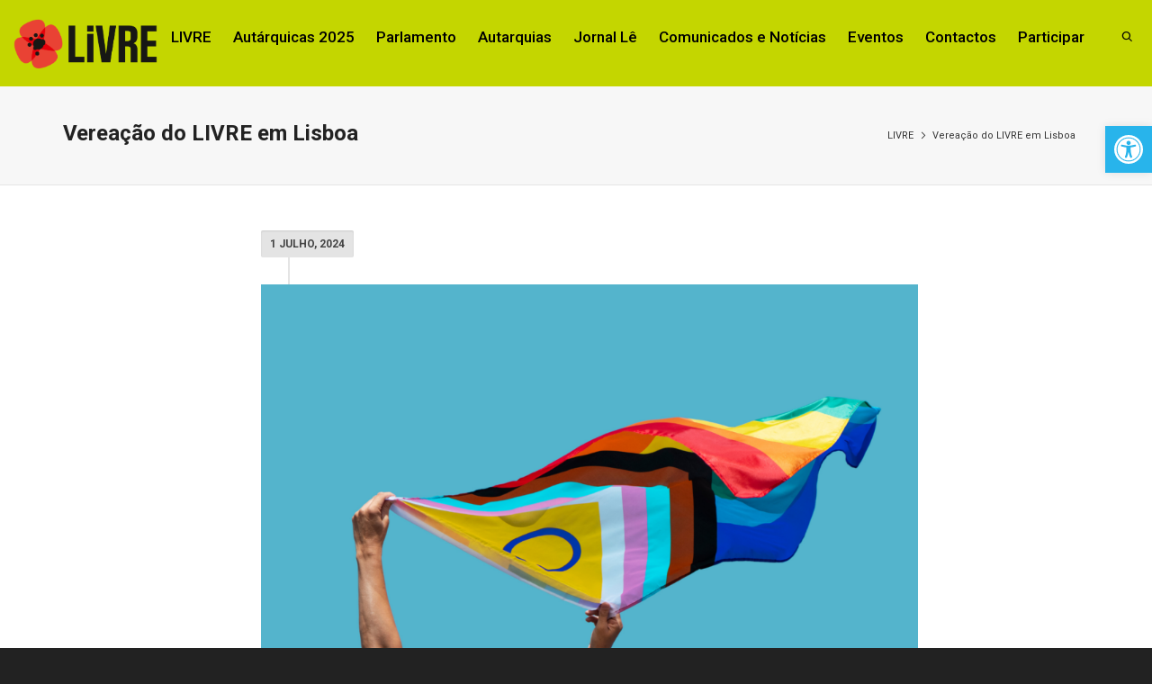

--- FILE ---
content_type: text/html; charset=UTF-8
request_url: https://partidolivre.pt/category/vereacao-do-livre-em-lisboa/page/7
body_size: 46706
content:
<!DOCTYPE html>

<!--// OPEN HTML //-->
<html lang="pt-PT">

	<!--// OPEN HEAD //-->
	<head>
				
		<!--// SITE META //-->
		<meta charset="UTF-8" />	
		<meta name="viewport" content="width=device-width, initial-scale=1.0" />
				
		<!--// PINGBACK //-->
		<link rel="pingback" href="https://partidolivre.pt/xmlrpc.php" />

		<!--// WORDPRESS HEAD HOOK //-->
		    <script>
        writeCookie();
        function writeCookie()
        {
            the_cookie = document.cookie;
            if( the_cookie ){
                if( window.devicePixelRatio >= 2 ){
                    the_cookie = "pixel_ratio="+window.devicePixelRatio+";"+the_cookie;
                    document.cookie = the_cookie;
                }
            }
        }
    </script>
<meta name='robots' content='index, follow, max-image-preview:large, max-snippet:-1, max-video-preview:-1' />
	<style>img:is([sizes="auto" i], [sizes^="auto," i]) { contain-intrinsic-size: 3000px 1500px }</style>
	
	<!-- This site is optimized with the Yoast SEO plugin v26.7 - https://yoast.com/wordpress/plugins/seo/ -->
	<title>Vereação do LIVRE em Lisboa - Página 7 de 15 - LIVRE</title>
	<link rel="canonical" href="https://partidolivre.pt/category/vereacao-do-livre-em-lisboa/page/7" />
	<link rel="prev" href="https://partidolivre.pt/category/vereacao-do-livre-em-lisboa/page/6" />
	<link rel="next" href="https://partidolivre.pt/category/vereacao-do-livre-em-lisboa/page/8" />
	<meta property="og:locale" content="pt_PT" />
	<meta property="og:type" content="article" />
	<meta property="og:title" content="Vereação do LIVRE em Lisboa - Página 7 de 15 - LIVRE" />
	<meta property="og:url" content="https://partidolivre.pt/category/vereacao-do-livre-em-lisboa" />
	<meta property="og:site_name" content="LIVRE" />
	<meta property="og:image" content="http://livrept.net/wp-content/uploads/2014/04/papoila31.jpg" />
	<meta name="twitter:card" content="summary_large_image" />
	<meta name="twitter:site" content="@LIVREpt" />
	<!-- / Yoast SEO plugin. -->


<link rel='dns-prefetch' href='//cdn.canvasjs.com' />
<link rel='dns-prefetch' href='//fonts.googleapis.com' />
<link rel="alternate" type="application/rss+xml" title="LIVRE &raquo; Feed" href="https://partidolivre.pt/feed" />
<link rel="alternate" type="application/rss+xml" title="LIVRE &raquo; Feed de comentários" href="https://partidolivre.pt/comments/feed" />
<link rel="alternate" type="application/rss+xml" title="Feed de categorias LIVRE &raquo; Vereação do LIVRE em Lisboa" href="https://partidolivre.pt/category/vereacao-do-livre-em-lisboa/feed" />
<script type="text/javascript">
/* <![CDATA[ */
window._wpemojiSettings = {"baseUrl":"https:\/\/s.w.org\/images\/core\/emoji\/16.0.1\/72x72\/","ext":".png","svgUrl":"https:\/\/s.w.org\/images\/core\/emoji\/16.0.1\/svg\/","svgExt":".svg","source":{"concatemoji":"https:\/\/partidolivre.pt\/wp-includes\/js\/wp-emoji-release.min.js?ver=6.8.3"}};
/*! This file is auto-generated */
!function(s,n){var o,i,e;function c(e){try{var t={supportTests:e,timestamp:(new Date).valueOf()};sessionStorage.setItem(o,JSON.stringify(t))}catch(e){}}function p(e,t,n){e.clearRect(0,0,e.canvas.width,e.canvas.height),e.fillText(t,0,0);var t=new Uint32Array(e.getImageData(0,0,e.canvas.width,e.canvas.height).data),a=(e.clearRect(0,0,e.canvas.width,e.canvas.height),e.fillText(n,0,0),new Uint32Array(e.getImageData(0,0,e.canvas.width,e.canvas.height).data));return t.every(function(e,t){return e===a[t]})}function u(e,t){e.clearRect(0,0,e.canvas.width,e.canvas.height),e.fillText(t,0,0);for(var n=e.getImageData(16,16,1,1),a=0;a<n.data.length;a++)if(0!==n.data[a])return!1;return!0}function f(e,t,n,a){switch(t){case"flag":return n(e,"\ud83c\udff3\ufe0f\u200d\u26a7\ufe0f","\ud83c\udff3\ufe0f\u200b\u26a7\ufe0f")?!1:!n(e,"\ud83c\udde8\ud83c\uddf6","\ud83c\udde8\u200b\ud83c\uddf6")&&!n(e,"\ud83c\udff4\udb40\udc67\udb40\udc62\udb40\udc65\udb40\udc6e\udb40\udc67\udb40\udc7f","\ud83c\udff4\u200b\udb40\udc67\u200b\udb40\udc62\u200b\udb40\udc65\u200b\udb40\udc6e\u200b\udb40\udc67\u200b\udb40\udc7f");case"emoji":return!a(e,"\ud83e\udedf")}return!1}function g(e,t,n,a){var r="undefined"!=typeof WorkerGlobalScope&&self instanceof WorkerGlobalScope?new OffscreenCanvas(300,150):s.createElement("canvas"),o=r.getContext("2d",{willReadFrequently:!0}),i=(o.textBaseline="top",o.font="600 32px Arial",{});return e.forEach(function(e){i[e]=t(o,e,n,a)}),i}function t(e){var t=s.createElement("script");t.src=e,t.defer=!0,s.head.appendChild(t)}"undefined"!=typeof Promise&&(o="wpEmojiSettingsSupports",i=["flag","emoji"],n.supports={everything:!0,everythingExceptFlag:!0},e=new Promise(function(e){s.addEventListener("DOMContentLoaded",e,{once:!0})}),new Promise(function(t){var n=function(){try{var e=JSON.parse(sessionStorage.getItem(o));if("object"==typeof e&&"number"==typeof e.timestamp&&(new Date).valueOf()<e.timestamp+604800&&"object"==typeof e.supportTests)return e.supportTests}catch(e){}return null}();if(!n){if("undefined"!=typeof Worker&&"undefined"!=typeof OffscreenCanvas&&"undefined"!=typeof URL&&URL.createObjectURL&&"undefined"!=typeof Blob)try{var e="postMessage("+g.toString()+"("+[JSON.stringify(i),f.toString(),p.toString(),u.toString()].join(",")+"));",a=new Blob([e],{type:"text/javascript"}),r=new Worker(URL.createObjectURL(a),{name:"wpTestEmojiSupports"});return void(r.onmessage=function(e){c(n=e.data),r.terminate(),t(n)})}catch(e){}c(n=g(i,f,p,u))}t(n)}).then(function(e){for(var t in e)n.supports[t]=e[t],n.supports.everything=n.supports.everything&&n.supports[t],"flag"!==t&&(n.supports.everythingExceptFlag=n.supports.everythingExceptFlag&&n.supports[t]);n.supports.everythingExceptFlag=n.supports.everythingExceptFlag&&!n.supports.flag,n.DOMReady=!1,n.readyCallback=function(){n.DOMReady=!0}}).then(function(){return e}).then(function(){var e;n.supports.everything||(n.readyCallback(),(e=n.source||{}).concatemoji?t(e.concatemoji):e.wpemoji&&e.twemoji&&(t(e.twemoji),t(e.wpemoji)))}))}((window,document),window._wpemojiSettings);
/* ]]> */
</script>
<style type="text/css">
.hasCountdown{text-shadow:transparent 0 1px 1px;overflow:hidden;padding:5px}
.countdown_rtl{direction:rtl}
.countdown_holding span{background-color:#ccc}
.countdown_row{clear:both;width:100%;text-align:center}
.countdown_show1 .countdown_section{width:98%}
.countdown_show2 .countdown_section{width:48%}
.countdown_show3 .countdown_section{width:32.5%}
.countdown_show4 .countdown_section{width:24.5%}
.countdown_show5 .countdown_section{width:19.5%}
.countdown_show6 .countdown_section{width:16.25%}
.countdown_show7 .countdown_section{width:14%}
.countdown_section{display:block;float:left;font-size:75%;text-align:center;margin:3px 0}
.countdown_amount{font-size:200%}
.countdown_descr{display:block;width:100%}
a.countdown_infolink{display:block;border-radius:10px;width:14px;height:13px;float:right;font-size:9px;line-height:13px;font-weight:700;text-align:center;position:relative;top:-15px;border:1px solid}
#countdown-preview{padding:10px}
</style>
<style id='wp-emoji-styles-inline-css' type='text/css'>

	img.wp-smiley, img.emoji {
		display: inline !important;
		border: none !important;
		box-shadow: none !important;
		height: 1em !important;
		width: 1em !important;
		margin: 0 0.07em !important;
		vertical-align: -0.1em !important;
		background: none !important;
		padding: 0 !important;
	}
</style>
<link rel='stylesheet' id='wp-block-library-css' href='https://partidolivre.pt/wp-includes/css/dist/block-library/style.min.css?ver=6.8.3' type='text/css' media='all' />
<style id='classic-theme-styles-inline-css' type='text/css'>
/*! This file is auto-generated */
.wp-block-button__link{color:#fff;background-color:#32373c;border-radius:9999px;box-shadow:none;text-decoration:none;padding:calc(.667em + 2px) calc(1.333em + 2px);font-size:1.125em}.wp-block-file__button{background:#32373c;color:#fff;text-decoration:none}
</style>
<style id='outermost-icon-block-style-inline-css' type='text/css'>
.wp-block-outermost-icon-block{display:flex;line-height:0}.wp-block-outermost-icon-block.has-border-color{border:none}.wp-block-outermost-icon-block .has-icon-color svg,.wp-block-outermost-icon-block.has-icon-color svg{color:currentColor}.wp-block-outermost-icon-block .has-icon-color:not(.has-no-icon-fill-color) svg,.wp-block-outermost-icon-block.has-icon-color:not(.has-no-icon-fill-color) svg{fill:currentColor}.wp-block-outermost-icon-block .icon-container{box-sizing:border-box}.wp-block-outermost-icon-block a,.wp-block-outermost-icon-block svg{height:100%;transition:transform .1s ease-in-out;width:100%}.wp-block-outermost-icon-block a:hover{transform:scale(1.1)}.wp-block-outermost-icon-block svg{transform:rotate(var(--outermost--icon-block--transform-rotate,0deg)) scaleX(var(--outermost--icon-block--transform-scale-x,1)) scaleY(var(--outermost--icon-block--transform-scale-y,1))}.wp-block-outermost-icon-block .rotate-90,.wp-block-outermost-icon-block.rotate-90{--outermost--icon-block--transform-rotate:90deg}.wp-block-outermost-icon-block .rotate-180,.wp-block-outermost-icon-block.rotate-180{--outermost--icon-block--transform-rotate:180deg}.wp-block-outermost-icon-block .rotate-270,.wp-block-outermost-icon-block.rotate-270{--outermost--icon-block--transform-rotate:270deg}.wp-block-outermost-icon-block .flip-horizontal,.wp-block-outermost-icon-block.flip-horizontal{--outermost--icon-block--transform-scale-x:-1}.wp-block-outermost-icon-block .flip-vertical,.wp-block-outermost-icon-block.flip-vertical{--outermost--icon-block--transform-scale-y:-1}.wp-block-outermost-icon-block .flip-vertical.flip-horizontal,.wp-block-outermost-icon-block.flip-vertical.flip-horizontal{--outermost--icon-block--transform-scale-x:-1;--outermost--icon-block--transform-scale-y:-1}

</style>
<style id='pdfemb-pdf-embedder-viewer-style-inline-css' type='text/css'>
.wp-block-pdfemb-pdf-embedder-viewer{max-width:none}

</style>
<style id='global-styles-inline-css' type='text/css'>
:root{--wp--preset--aspect-ratio--square: 1;--wp--preset--aspect-ratio--4-3: 4/3;--wp--preset--aspect-ratio--3-4: 3/4;--wp--preset--aspect-ratio--3-2: 3/2;--wp--preset--aspect-ratio--2-3: 2/3;--wp--preset--aspect-ratio--16-9: 16/9;--wp--preset--aspect-ratio--9-16: 9/16;--wp--preset--color--black: #000000;--wp--preset--color--cyan-bluish-gray: #abb8c3;--wp--preset--color--white: #ffffff;--wp--preset--color--pale-pink: #f78da7;--wp--preset--color--vivid-red: #cf2e2e;--wp--preset--color--luminous-vivid-orange: #ff6900;--wp--preset--color--luminous-vivid-amber: #fcb900;--wp--preset--color--light-green-cyan: #7bdcb5;--wp--preset--color--vivid-green-cyan: #00d084;--wp--preset--color--pale-cyan-blue: #8ed1fc;--wp--preset--color--vivid-cyan-blue: #0693e3;--wp--preset--color--vivid-purple: #9b51e0;--wp--preset--gradient--vivid-cyan-blue-to-vivid-purple: linear-gradient(135deg,rgba(6,147,227,1) 0%,rgb(155,81,224) 100%);--wp--preset--gradient--light-green-cyan-to-vivid-green-cyan: linear-gradient(135deg,rgb(122,220,180) 0%,rgb(0,208,130) 100%);--wp--preset--gradient--luminous-vivid-amber-to-luminous-vivid-orange: linear-gradient(135deg,rgba(252,185,0,1) 0%,rgba(255,105,0,1) 100%);--wp--preset--gradient--luminous-vivid-orange-to-vivid-red: linear-gradient(135deg,rgba(255,105,0,1) 0%,rgb(207,46,46) 100%);--wp--preset--gradient--very-light-gray-to-cyan-bluish-gray: linear-gradient(135deg,rgb(238,238,238) 0%,rgb(169,184,195) 100%);--wp--preset--gradient--cool-to-warm-spectrum: linear-gradient(135deg,rgb(74,234,220) 0%,rgb(151,120,209) 20%,rgb(207,42,186) 40%,rgb(238,44,130) 60%,rgb(251,105,98) 80%,rgb(254,248,76) 100%);--wp--preset--gradient--blush-light-purple: linear-gradient(135deg,rgb(255,206,236) 0%,rgb(152,150,240) 100%);--wp--preset--gradient--blush-bordeaux: linear-gradient(135deg,rgb(254,205,165) 0%,rgb(254,45,45) 50%,rgb(107,0,62) 100%);--wp--preset--gradient--luminous-dusk: linear-gradient(135deg,rgb(255,203,112) 0%,rgb(199,81,192) 50%,rgb(65,88,208) 100%);--wp--preset--gradient--pale-ocean: linear-gradient(135deg,rgb(255,245,203) 0%,rgb(182,227,212) 50%,rgb(51,167,181) 100%);--wp--preset--gradient--electric-grass: linear-gradient(135deg,rgb(202,248,128) 0%,rgb(113,206,126) 100%);--wp--preset--gradient--midnight: linear-gradient(135deg,rgb(2,3,129) 0%,rgb(40,116,252) 100%);--wp--preset--font-size--small: 13px;--wp--preset--font-size--medium: 20px;--wp--preset--font-size--large: 36px;--wp--preset--font-size--x-large: 42px;--wp--preset--spacing--20: 0.44rem;--wp--preset--spacing--30: 0.67rem;--wp--preset--spacing--40: 1rem;--wp--preset--spacing--50: 1.5rem;--wp--preset--spacing--60: 2.25rem;--wp--preset--spacing--70: 3.38rem;--wp--preset--spacing--80: 5.06rem;--wp--preset--shadow--natural: 6px 6px 9px rgba(0, 0, 0, 0.2);--wp--preset--shadow--deep: 12px 12px 50px rgba(0, 0, 0, 0.4);--wp--preset--shadow--sharp: 6px 6px 0px rgba(0, 0, 0, 0.2);--wp--preset--shadow--outlined: 6px 6px 0px -3px rgba(255, 255, 255, 1), 6px 6px rgba(0, 0, 0, 1);--wp--preset--shadow--crisp: 6px 6px 0px rgba(0, 0, 0, 1);}:where(.is-layout-flex){gap: 0.5em;}:where(.is-layout-grid){gap: 0.5em;}body .is-layout-flex{display: flex;}.is-layout-flex{flex-wrap: wrap;align-items: center;}.is-layout-flex > :is(*, div){margin: 0;}body .is-layout-grid{display: grid;}.is-layout-grid > :is(*, div){margin: 0;}:where(.wp-block-columns.is-layout-flex){gap: 2em;}:where(.wp-block-columns.is-layout-grid){gap: 2em;}:where(.wp-block-post-template.is-layout-flex){gap: 1.25em;}:where(.wp-block-post-template.is-layout-grid){gap: 1.25em;}.has-black-color{color: var(--wp--preset--color--black) !important;}.has-cyan-bluish-gray-color{color: var(--wp--preset--color--cyan-bluish-gray) !important;}.has-white-color{color: var(--wp--preset--color--white) !important;}.has-pale-pink-color{color: var(--wp--preset--color--pale-pink) !important;}.has-vivid-red-color{color: var(--wp--preset--color--vivid-red) !important;}.has-luminous-vivid-orange-color{color: var(--wp--preset--color--luminous-vivid-orange) !important;}.has-luminous-vivid-amber-color{color: var(--wp--preset--color--luminous-vivid-amber) !important;}.has-light-green-cyan-color{color: var(--wp--preset--color--light-green-cyan) !important;}.has-vivid-green-cyan-color{color: var(--wp--preset--color--vivid-green-cyan) !important;}.has-pale-cyan-blue-color{color: var(--wp--preset--color--pale-cyan-blue) !important;}.has-vivid-cyan-blue-color{color: var(--wp--preset--color--vivid-cyan-blue) !important;}.has-vivid-purple-color{color: var(--wp--preset--color--vivid-purple) !important;}.has-black-background-color{background-color: var(--wp--preset--color--black) !important;}.has-cyan-bluish-gray-background-color{background-color: var(--wp--preset--color--cyan-bluish-gray) !important;}.has-white-background-color{background-color: var(--wp--preset--color--white) !important;}.has-pale-pink-background-color{background-color: var(--wp--preset--color--pale-pink) !important;}.has-vivid-red-background-color{background-color: var(--wp--preset--color--vivid-red) !important;}.has-luminous-vivid-orange-background-color{background-color: var(--wp--preset--color--luminous-vivid-orange) !important;}.has-luminous-vivid-amber-background-color{background-color: var(--wp--preset--color--luminous-vivid-amber) !important;}.has-light-green-cyan-background-color{background-color: var(--wp--preset--color--light-green-cyan) !important;}.has-vivid-green-cyan-background-color{background-color: var(--wp--preset--color--vivid-green-cyan) !important;}.has-pale-cyan-blue-background-color{background-color: var(--wp--preset--color--pale-cyan-blue) !important;}.has-vivid-cyan-blue-background-color{background-color: var(--wp--preset--color--vivid-cyan-blue) !important;}.has-vivid-purple-background-color{background-color: var(--wp--preset--color--vivid-purple) !important;}.has-black-border-color{border-color: var(--wp--preset--color--black) !important;}.has-cyan-bluish-gray-border-color{border-color: var(--wp--preset--color--cyan-bluish-gray) !important;}.has-white-border-color{border-color: var(--wp--preset--color--white) !important;}.has-pale-pink-border-color{border-color: var(--wp--preset--color--pale-pink) !important;}.has-vivid-red-border-color{border-color: var(--wp--preset--color--vivid-red) !important;}.has-luminous-vivid-orange-border-color{border-color: var(--wp--preset--color--luminous-vivid-orange) !important;}.has-luminous-vivid-amber-border-color{border-color: var(--wp--preset--color--luminous-vivid-amber) !important;}.has-light-green-cyan-border-color{border-color: var(--wp--preset--color--light-green-cyan) !important;}.has-vivid-green-cyan-border-color{border-color: var(--wp--preset--color--vivid-green-cyan) !important;}.has-pale-cyan-blue-border-color{border-color: var(--wp--preset--color--pale-cyan-blue) !important;}.has-vivid-cyan-blue-border-color{border-color: var(--wp--preset--color--vivid-cyan-blue) !important;}.has-vivid-purple-border-color{border-color: var(--wp--preset--color--vivid-purple) !important;}.has-vivid-cyan-blue-to-vivid-purple-gradient-background{background: var(--wp--preset--gradient--vivid-cyan-blue-to-vivid-purple) !important;}.has-light-green-cyan-to-vivid-green-cyan-gradient-background{background: var(--wp--preset--gradient--light-green-cyan-to-vivid-green-cyan) !important;}.has-luminous-vivid-amber-to-luminous-vivid-orange-gradient-background{background: var(--wp--preset--gradient--luminous-vivid-amber-to-luminous-vivid-orange) !important;}.has-luminous-vivid-orange-to-vivid-red-gradient-background{background: var(--wp--preset--gradient--luminous-vivid-orange-to-vivid-red) !important;}.has-very-light-gray-to-cyan-bluish-gray-gradient-background{background: var(--wp--preset--gradient--very-light-gray-to-cyan-bluish-gray) !important;}.has-cool-to-warm-spectrum-gradient-background{background: var(--wp--preset--gradient--cool-to-warm-spectrum) !important;}.has-blush-light-purple-gradient-background{background: var(--wp--preset--gradient--blush-light-purple) !important;}.has-blush-bordeaux-gradient-background{background: var(--wp--preset--gradient--blush-bordeaux) !important;}.has-luminous-dusk-gradient-background{background: var(--wp--preset--gradient--luminous-dusk) !important;}.has-pale-ocean-gradient-background{background: var(--wp--preset--gradient--pale-ocean) !important;}.has-electric-grass-gradient-background{background: var(--wp--preset--gradient--electric-grass) !important;}.has-midnight-gradient-background{background: var(--wp--preset--gradient--midnight) !important;}.has-small-font-size{font-size: var(--wp--preset--font-size--small) !important;}.has-medium-font-size{font-size: var(--wp--preset--font-size--medium) !important;}.has-large-font-size{font-size: var(--wp--preset--font-size--large) !important;}.has-x-large-font-size{font-size: var(--wp--preset--font-size--x-large) !important;}
:where(.wp-block-post-template.is-layout-flex){gap: 1.25em;}:where(.wp-block-post-template.is-layout-grid){gap: 1.25em;}
:where(.wp-block-columns.is-layout-flex){gap: 2em;}:where(.wp-block-columns.is-layout-grid){gap: 2em;}
:root :where(.wp-block-pullquote){font-size: 1.5em;line-height: 1.6;}
</style>
<link rel='stylesheet' id='contact-form-7-css' href='https://partidolivre.pt/wp-content/plugins/contact-form-7/includes/css/styles.css?ver=6.1.4' type='text/css' media='all' />
<link rel='stylesheet' id='plyr-css-css' href='https://partidolivre.pt/wp-content/plugins/easy-video-player/lib/plyr.css?ver=6.8.3' type='text/css' media='all' />
<link rel='stylesheet' id='rt-fontawsome-css' href='https://partidolivre.pt/wp-content/plugins/the-post-grid/assets/vendor/font-awesome/css/font-awesome.min.css?ver=7.8.8' type='text/css' media='all' />
<link rel='stylesheet' id='rt-tpg-css' href='https://partidolivre.pt/wp-content/plugins/the-post-grid/assets/css/thepostgrid.min.css?ver=7.8.8' type='text/css' media='all' />
<link rel='stylesheet' id='dashicons-css' href='https://partidolivre.pt/wp-includes/css/dashicons.min.css?ver=6.8.3' type='text/css' media='all' />
<link rel='stylesheet' id='admin-bar-css' href='https://partidolivre.pt/wp-includes/css/admin-bar.min.css?ver=6.8.3' type='text/css' media='all' />
<style id='admin-bar-inline-css' type='text/css'>

    .canvasjs-chart-credit{
        display: none !important;
    }
    #vtrtsFreeChart canvas {
    border-radius: 6px;
}

.vtrts-free-adminbar-weekly-title {
    font-weight: bold;
    font-size: 14px;
    color: #fff;
    margin-bottom: 6px;
}

        #wpadminbar #wp-admin-bar-vtrts_free_top_button .ab-icon:before {
            content: "\f185";
            color: #1DAE22;
            top: 3px;
        }
    #wp-admin-bar-vtrts_pro_top_button .ab-item {
        min-width: 180px;
    }
    .vtrts-free-adminbar-dropdown {
        min-width: 420px ;
        padding: 18px 18px 12px 18px;
        background: #23282d;
        color: #fff;
        border-radius: 8px;
        box-shadow: 0 4px 24px rgba(0,0,0,0.15);
        margin-top: 10px;
    }
    .vtrts-free-adminbar-grid {
        display: grid;
        grid-template-columns: 1fr 1fr;
        gap: 18px 18px; /* row-gap column-gap */
        margin-bottom: 18px;
    }
    .vtrts-free-adminbar-card {
        background: #2c3338;
        border-radius: 8px;
        padding: 18px 18px 12px 18px;
        box-shadow: 0 2px 8px rgba(0,0,0,0.07);
        display: flex;
        flex-direction: column;
        align-items: flex-start;
    }
    /* Extra margin for the right column */
    .vtrts-free-adminbar-card:nth-child(2),
    .vtrts-free-adminbar-card:nth-child(4) {
        margin-left: 10px !important;
        padding-left: 10px !important;
                padding-top: 6px !important;

        margin-right: 10px !important;
        padding-right : 10px !important;
        margin-top: 10px !important;
    }
    .vtrts-free-adminbar-card:nth-child(1),
    .vtrts-free-adminbar-card:nth-child(3) {
        margin-left: 10px !important;
        padding-left: 10px !important;
                padding-top: 6px !important;

        margin-top: 10px !important;
                padding-right : 10px !important;

    }
    /* Extra margin for the bottom row */
    .vtrts-free-adminbar-card:nth-child(3),
    .vtrts-free-adminbar-card:nth-child(4) {
        margin-top: 6px !important;
        padding-top: 6px !important;
        margin-top: 10px !important;
    }
    .vtrts-free-adminbar-card-title {
        font-size: 14px;
        font-weight: 800;
        margin-bottom: 6px;
        color: #fff;
    }
    .vtrts-free-adminbar-card-value {
        font-size: 22px;
        font-weight: bold;
        color: #1DAE22;
        margin-bottom: 4px;
    }
    .vtrts-free-adminbar-card-sub {
        font-size: 12px;
        color: #aaa;
    }
    .vtrts-free-adminbar-btn-wrap {
        text-align: center;
        margin-top: 8px;
    }

    #wp-admin-bar-vtrts_free_top_button .ab-item{
    min-width: 80px !important;
        padding: 0px !important;
    .vtrts-free-adminbar-btn {
        display: inline-block;
        background: #1DAE22;
        color: #fff !important;
        font-weight: bold;
        padding: 8px 28px;
        border-radius: 6px;
        text-decoration: none;
        font-size: 15px;
        transition: background 0.2s;
        margin-top: 8px;
    }
    .vtrts-free-adminbar-btn:hover {
        background: #15991b;
        color: #fff !important;
    }

    .vtrts-free-adminbar-dropdown-wrap { min-width: 0; padding: 0; }
    #wpadminbar #wp-admin-bar-vtrts_free_top_button .vtrts-free-adminbar-dropdown { display: none; position: absolute; left: 0; top: 100%; z-index: 99999; }
    #wpadminbar #wp-admin-bar-vtrts_free_top_button:hover .vtrts-free-adminbar-dropdown { display: block; }
    
        .ab-empty-item #wp-admin-bar-vtrts_free_top_button-default .ab-empty-item{
    height:0px !important;
    padding :0px !important;
     }
            #wpadminbar .quicklinks .ab-empty-item{
        padding:0px !important;
    }
    .vtrts-free-adminbar-dropdown {
    min-width: 420px;
    padding: 18px 18px 12px 18px;
    background: #23282d;
    color: #fff;
    border-radius: 12px; /* more rounded */
    box-shadow: 0 8px 32px rgba(0,0,0,0.25); /* deeper shadow */
    margin-top: 10px;
}

.vtrts-free-adminbar-btn-wrap {
    text-align: center;
    margin-top: 18px; /* more space above */
}

.vtrts-free-adminbar-btn {
    display: inline-block;
    background: #1DAE22;
    color: #fff !important;
    font-weight: bold;
    padding: 5px 22px;
    border-radius: 8px;
    text-decoration: none;
    font-size: 17px;
    transition: background 0.2s, box-shadow 0.2s;
    margin-top: 8px;
    box-shadow: 0 2px 8px rgba(29,174,34,0.15);
    text-align: center;
    line-height: 1.6;
    
}
.vtrts-free-adminbar-btn:hover {
    background: #15991b;
    color: #fff !important;
    box-shadow: 0 4px 16px rgba(29,174,34,0.25);
}
    


</style>
<link rel='stylesheet' id='mc4wp-form-themes-css' href='https://partidolivre.pt/wp-content/plugins/mailchimp-for-wp/assets/css/form-themes.css?ver=4.10.9' type='text/css' media='all' />
<link rel='stylesheet' id='pojo-a11y-css' href='https://partidolivre.pt/wp-content/plugins/pojo-accessibility/modules/legacy/assets/css/style.min.css?ver=1.0.0' type='text/css' media='all' />
<link rel='stylesheet' id='dante-google-fonts-css' href='https://fonts.googleapis.com/css?family=Roboto:400|Roboto:700|Roboto:500&#038;subset=latin-ext' type='text/css' media='all' />
<link rel='stylesheet' id='bootstrap-css' href='https://partidolivre.pt/wp-content/themes/dante/css/bootstrap.min.css' type='text/css' media='all' />
<link rel='stylesheet' id='font-awesome-v5-css' href='https://partidolivre.pt/wp-content/themes/dante/css/font-awesome.min.css?ver=5.10.1' type='text/css' media='all' />
<link rel='stylesheet' id='font-awesome-v4shims-css' href='https://partidolivre.pt/wp-content/themes/dante/css/v4-shims.min.css' type='text/css' media='all' />
<link rel='stylesheet' id='ssgizmo-css' href='https://partidolivre.pt/wp-content/themes/dante/css/ss-gizmo.css' type='text/css' media='all' />
<link rel='stylesheet' id='sf-main-css' href='https://partidolivre.pt/wp-content/themes/dante/style.css' type='text/css' media='all' />
<link rel='stylesheet' id='sf-responsive-css' href='https://partidolivre.pt/wp-content/themes/dante/css/responsive.css' type='text/css' media='all' />
<script type="text/javascript" id="ahc_front_js-js-extra">
/* <![CDATA[ */
var ahc_ajax_front = {"ajax_url":"https:\/\/partidolivre.pt\/wp-admin\/admin-ajax.php","plugin_url":"https:\/\/partidolivre.pt\/wp-content\/plugins\/visitors-traffic-real-time-statistics\/","page_id":"Categoria: <span>Verea\u00e7\u00e3o do LIVRE em Lisboa<\/span>","page_title":"","post_type":""};
/* ]]> */
</script>
<script type="text/javascript" src="https://partidolivre.pt/wp-content/plugins/visitors-traffic-real-time-statistics/js/front.js?ver=6.8.3" id="ahc_front_js-js"></script>
<script type="text/javascript" id="plyr-js-js-extra">
/* <![CDATA[ */
var easy_video_player = {"plyr_iconUrl":"https:\/\/partidolivre.pt\/wp-content\/plugins\/easy-video-player\/lib\/plyr.svg","plyr_blankVideo":"https:\/\/partidolivre.pt\/wp-content\/plugins\/easy-video-player\/lib\/blank.mp4"};
/* ]]> */
</script>
<script type="text/javascript" src="https://partidolivre.pt/wp-content/plugins/easy-video-player/lib/plyr.js?ver=6.8.3" id="plyr-js-js"></script>
<script type="text/javascript" src="https://partidolivre.pt/wp-includes/js/jquery/jquery.min.js?ver=3.7.1" id="jquery-core-js"></script>
<script type="text/javascript" src="https://partidolivre.pt/wp-includes/js/jquery/jquery-migrate.min.js?ver=3.4.1" id="jquery-migrate-js"></script>
<link rel="https://api.w.org/" href="https://partidolivre.pt/wp-json/" /><link rel="alternate" title="JSON" type="application/json" href="https://partidolivre.pt/wp-json/wp/v2/categories/1192" /><meta name="generator" content="WordPress 6.8.3" />
<style type='text/css'> .ae_data .elementor-editor-element-setting {
            display:none !important;
            }
            </style><!-- start Simple Custom CSS and JS -->
<style type="text/css">
/* Add your CSS code here.

For example:
.example {
    color: red;
}

For brushing up on your CSS knowledge, check out http://www.w3schools.com/css/css_syntax.asp

End of comment */ 

.primaries-checkboxes {
  	border: 1px solid #87a54f;
    background-color: #a3c760;
    padding: 1em 2em;
}

.primaries-checkboxes h2 {
	text-transform: uppercase;
    color: white;
    font-weight: bold;
    font-size: 1.7em;
    margin-bottom: 1.5em;
    text-align: center;
}

.primaries-checkboxes .wpcf7-form-control-wrap {
    margin-left: 1em;
    font-size: 1.2em;
  	margin-bottom: 1em;
}

.primaries-checkboxes a {
    color: #ED4338;
  	text-decoration: underline;
}

.primaries-checkboxes .wpcf7-list-item-label {
  margin-left: 1em;
}

.circulos-eleitorais span.wpcf7-form-control-wrap {
  display: inline-block;
}</style>
<!-- end Simple Custom CSS and JS -->
<!-- start Simple Custom CSS and JS -->
<style type="text/css">
.footer-social-links {
  font-size: 2.2em;
  padding: 10px 0 0;
  text-align: center;
}
.footer-social-links a {
	padding: 7px;
}</style>
<!-- end Simple Custom CSS and JS -->
<!-- start Simple Custom CSS and JS -->
<style type="text/css">
.menu-item-23850 {
	font-weight: 600;
}

.legislativas2019 .link-box {
	margin-bottom: 2em;
}

.legislativas2019 .link-box h2{
	top: 50%;
    left: 50%;
    position: absolute;
    transform: translate(-50%, -50%);
    margin-top: 0px;
}

.legislativas2019 .link-box .box-content-wrap {
    min-height: 14rem;
    padding: 15px;
}

.legislativas2019 .link-box a {
	color: #FFF;
 	font-family: 'Montserrat', sans-serif;
  	font-weight: 600;
    font-size: 2.5rem;
}

.legislativas2019.circle h1, .legislativas2019.candidate h1 {
  	font-family: 'Montserrat', sans-serif;
  	font-weight: 600;
	color: #8dc63f;
  	font-size: 5rem;
    line-height: 5rem;
	margin-bottom: 3rem;
}

.legislativas2019.candidate h2 {
  	font-family: 'Montserrat', sans-serif;
    font-weight: 600;
    font-size: 2.4rem;
  	color: #777;
}


.legislativas2019.candidate p {
  	font-size: 19px;
    line-height: 28px;
    margin-top: 27px;
}
.legislativas2019.circle .mandatario h1 {
    margin-bottom: 0;
    font-size: 2rem;
    line-height: 2rem;
    margin-top: 37px;
}

.legislativas2019.circle p {
	font-size: 2rem;
}

.legislativas2019.circle h2 {
	margin-bottom: 0px;
}

.legislativas2019.circle h3 {
	color: #ed1c24;
  	margin-top: 0px;
  	font-size: 15px;
}

.legislativas2019.circle .spb_single_image {
	margin-bottom: 10px;
}

.legislativas2019.circle .social p, .legislativas2019.candidate .social p {
  	margin-bottom: 13px;
    font-size: 1em;
    font-weight: 600;
    width: 50%;
    float: left;
}
.legislativas2019.circle .social a, .legislativas2019.candidate .social a {
	color: #666;
}
.legislativas2019.circle .social-line a {
  color: #666;
  margin-right: 20px;
}
.legislativas2019.circle .social i, legislativas2019.circle .social-line i, .legislativas2019.candidate .social i {
	width: 23px;
    display: inline-block;
    text-align: center;
  	font-size: 21px;
}

.legislativas2019.circle .social-line .box-content-wrap {
	padding: 0px 15px;
}

/*LANDING*/
.legislativas2019 .main-topics svg {
  	width: 100%;
    height: 30px;
}
.legislativas2019 .main-topics h2 {
  	font-family: 'Montserrat', sans-serif;
  	margin-bottom: 0px;
    font-weight: 600;
    font-size: 2.4rem;
}
.legislativas2019 .main-topics p {
    margin-top: 10px;
    font-weight: 600;
}

.legislativas2019 .main-topic-1 g, .legislativas2019 .main-topic-1 h2 {
  	fill: #ed1c24;
  	color: #ed1c24;
}
.legislativas2019 .main-topic-2 g, .legislativas2019 .main-topic-2 h2 {
  	fill: #8dc63f;
  	color: #8dc63f;
}
.legislativas2019 .main-topic-3 g, .legislativas2019 .main-topic-3 h2 {
  	fill: #7da7d9;
  	color: #7da7d9;
}

.legislativas2019 .contadores h3 {
    font-family: 'Montserrat', sans-serif;
    font-weight: 600;
  	color: rgb(68, 68, 68);
  	font-size: 1.4em;
  	text-transform: uppercase;
}

.legislativas2019 .section-title .spb_wrapper h1, .legislativas2019 .section-title .spb_wrapper h4 {
  font-family: 'Montserrat', sans-serif !important;
  font-weight: 600;
  text-transform: uppercase;
}

.legislativas2019 .contadores .count-divider {
  display: none;
}

a {
	cursor: pointer;
}

.legislativas2019 .prog-big {
  	background-color: red;
  	font-family: 'Montserrat', sans-serif !important;
    color: white;
    text-align: center;
    padding: 80px;
    font-weight: 600;
  	background-image: url('https://partidolivre.pt/wp-content/uploads/2019/04/mobile-dk.jpg');
  	background-size: cover;
    height: 450px;
    display: flex;
    flex-direction: column;
    /* now centers things in X,Y axis */
    align-items: center;
    justify-content: center;
}
.legislativas2019 .prog-big .prog-title {
    font-size: 3rem;
    line-height: 3rem;
}
.legislativas2019 .prog-big .sf-button {
	margin-top: 40px;
    margin-bottom: 0px;
}
.legislativas2019 .prog-sm {
	background-size: cover;
  	font-family: 'Montserrat', sans-serif !important;
    color: white;
    text-align: center;
    height: 150px;
  	font-weight: 600;
  	font-size: 2rem;
    line-height: 2rem;
    display: flex;
    flex-direction: column;
    /* now centers things in X,Y axis */
    align-items: center;
    justify-content: center;
}
.legislativas2019 .prog-sm a {
  color: white;
}


.legislativas2019 .prog-1 {
	background-image: url('https://partidolivre.pt/wp-content/uploads/2019/04/1.jpg');
}
.legislativas2019 .prog-2 {
	background-image: url('https://partidolivre.pt/wp-content/uploads/2019/04/2.jpg');
}
.legislativas2019 .prog-3 {
	background-image: url('https://partidolivre.pt/wp-content/uploads/2019/04/3.jpg');
}
.legislativas2019 .prog-4 {
	background-image: url('https://partidolivre.pt/wp-content/uploads/2019/04/9.jpg');
}
.legislativas2019 .prog-5 {
	background-image: url('https://partidolivre.pt/wp-content/uploads/2019/04/7.jpg');
}
.legislativas2019 .prog-6 {
	background-image: url('https://partidolivre.pt/wp-content/uploads/2019/04/4.jpg');
}
.legislativas2019 .prog-7 {
	background-image: url('https://partidolivre.pt/wp-content/uploads/2019/04/15.jpg');
}
.legislativas2019 .prog-8 {
	background-image: url('https://partidolivre.pt/wp-content/uploads/2019/04/16.jpg');
}
.legislativas2019 .prog-9 {
	background-color: black;
}

@media only screen and (max-width: 767px) {
  .legislativas2019 .prog-sm, .legislativas2019 .prog-big {
  	margin-bottom: 0px;
  }
}

</style>
<!-- end Simple Custom CSS and JS -->
<!-- start Simple Custom CSS and JS -->
<style type="text/css">
/*-General-*/
button {
  border-width: 0;
}
#logo a.mobile-menu-show {color:#000 !important;} .body-text ul {list-style:disc;padding-left:40px;} .body-text ol {padding-left:40px;} .index-black {margin-bottom:25px;margin-top:0px;} .index-black a {color:#fff;} .index-black a:hover {color:#2ea2cc;} .index-white {margin-bottom:25px;margin-top:0px;} .sf-love {display:none !important;} .body-text.clearfix a {color:#00cd8c;} .body-text.clearfix a:hover {text-decoration:underline;} ul.post-pagination-wrap.curved-bar-styling.clearfix {display:none;} #logo h1 {font-family: "HelveticaNeue-Light", "Helvetica Neue Light", "Helvetica Neue", Helvetica, Arial, "Lucida Grande", sans-serif; font-weight: 300;font-size:26px;} .author-info-wrap {padding:20px;margin-top:40px;background:#f5f5f5;border:2px solid #eee;-webkit-border-radius:5px;-moz-border-radius:5px;border-radius:5px;} blockquote {border-left: 10px solid #eee;padding: 5px 5px 5px 10px;margin:0px 5px;} blockquote, blockquote p {font-size: inherit;line-height: inherit;font-style: normal;margin-bottom:10px;} #header-section #main-nav {border-top-color: #899e4a;} #copyright a:hover {color:#c83400;} body strong {letter-spacing:0px;} .ajax-search-wrap {background:#fff !important;color:#333 !important;text-shadow:none !important;} .ajax-search-wrap a {color:#777 !important;text-shadow:none !important;}  .red-link {color:#dd3333;} .red-link:hover {color:#00cd8c;}

.program-heading {font-family:"HelveticaNeue-Light", "Helvetica Neue Light", "Helvetica Neue", Helvetica, Arial, "Lucida Grande", sans-serif; font-weight: 300;font-size:32px;text-align:center;color:#DF3838;margin:45px 0px 20px 0px;} .program-accordion h2, .program-accordion .spb_accordion .spb_accordion_section > h3 a, .program-accordion h3.spb-heading.spb_accordion_heading, .program-accordion .ui-state-default a, .program-accordion .ui-state-default a:link, .program-accordion .ui-state-default a:visited {color:#000;}

#tribe-events-content {margin-top:50px;}

.read-more-button {background:#fff;color:#666;} .read-more-button:hover {background:#f5f5f5;color:#000;}
/*--Fancy Headings--*/
.alt-bg.alt-one #breadcrumbs, .alt-bg.alt-one #breadcrumbs a {color:#fff;text-shadow:none !important;}
.alt-bg.alt-one.page-heading {text-shadow: 1px 1px #000;}
/*--Main Blog--*/
.terra-livre .standard-post-content {background:#fff;} .terra-livre .comments-likes, .terra-livre .blog-item-details {display:none;} .terra-livre .standard-post-content h1 {font-family: "HelveticaNeue-Light", "Helvetica Neue Light", "Helvetica Neue", Helvetica, Arial, "Lucida Grande", sans-serif; font-size:32px;line-height:1.1;font-weight:300;;color:#000;} .terra-livre .standard-post-content .excerpt, .portfolio-item-excerpt {margin-top:25px;} .terra-livre .standard-post-content .excerpt p, .portfolio-item-excerpt p {font-size:18px;font-family: "HelveticaNeue-Light", "Helvetica Neue Light", "Helvetica Neue", Helvetica, Arial, "Lucida Grande", sans-serif; line-height:1.5;font-weight:normal;color:#000;}
/*---Full Width Post---*/
.full-width-blog-post .article-body-wrap, .declaracao-principios {margin:0 auto;padding-bottom:50px; padding-top:25px; max-width:700px;text-align:justify !important;}
.full-width-blog-post .fancy-heading h1, .full-width-blog-post .page-heading h3 {text-shadow:1px 1px #000;}
.full-width-text-section {margin:0 auto;padding-bottom:50px; padding-top:25px; max-width:800px !important;background:#fff;padding-left:25px;padding-right:25px;}
/*--Primarias--*/
.primarias-documentos {color:#ccc; box-shadow:5px 5px 5px #ccc;background: #523f6d; margin:0 55px;padding:20px;border: 2px solid #f5f5f5;border-radius:5px;-moz-border-radius:5px;} .primarias-documentos a {color: #a3b745;} .primarias-documentos a:hover {text-decoration:underline;}
.primarias-documentos h2, .primarias-documentos h3 {color:#fff;}
/*--Values-Ulissee-Homepage--*/
.values-universalismo {background: #523f6d;color: #fff;padding:20px;margin-bottom:0px !important;margin-top:0px;}
.values-liberdade {background: #0066cc;color: #fff;padding:20px;margin-bottom:0px !important;}
.values-igualdade {background: #00aaee;color: #fff;padding:20px;margin-bottom:0px !important;}
.values-solidariedade {background: #298A08;color: #fff;padding:20px;margin-bottom:0px !important;}
.values-socialismo {background: #FFFF00
;color: #666;padding:20px;margin-bottom:0px !important;}
.values-ecologia {background: #fe7e0c
;color: #fff;padding:20px;margin-bottom:0px !important;}
.values-europeismo {background: #c82400
;color: #fff;padding:20px;margin-bottom:0px !important;}
/*--General--*/
.link-on-green-bg a {color: #c82400;}
#green-background {color:#333;font-size:18px;} #green-background:hover {color: #c82400;}
#gray-background {color:#333;font-size:18px;} #gray-background:hover {color: #c82400;}
/*--Candidates--*/
.candidate-main {padding:0 50px 0 25px;}
.candidates-list {font-size:12px;background: #f5f5f5; box-shadow:5px 5px 5px #eee; color:#333; padding:20px 50px; border-radius: 10px;}
.candidates-list a {color:#000;}
.candidates-list a:hover {color:#00cd8c;}
#candidates-breadcrumb, #fa-with-space {margin:0 10px;} #fa-margin {margin-right: 5px;}
.candidates-all .wp-caption:hover {opacity:0.7;color:#c82400;}
/*--Homepage--*/
.homepage-holding-footer a {font-size:16px;color: #fff;}
.homepage-holding-footer a:hover {color: #dd3333;}
.home-menu p {text-align:center;font-size:22px;line-height:28px;vertical-align: bottom;padding:10px 5px 5px 5px;}
.home-menu a {color: #333;}
.home-menu a:hover {color:#dd3333;}
/*--Sidebar--*/
.sidebar a {color:#333;}
.sidebar a:hover {color:#00cd8c;}
/*--Program Europe 2014--*/
.ui-accordion h3.ui-accordion-header .ui-icon {display: none !important}
.programme-europe strong {letter-spacing:0px;}

.accordion-economy h2, .accordion-economy .spb_accordion .spb_accordion_section > h3 a {color:#dd3333;}
.accordion-economy .ui-state-hover a, .accordion-economy .ui-state-hover a:hover {color:#333;}
.accordion-economy .ui-state-default a, .accordion-economy .ui-state-default a:link, .accordion-economy .ui-state-default a:visited {color:#DF3342;}
.accordion-economy a, .accordion-economy .ui-widget-content a {color:#dd3333;}
.accordion-economy .ui-state-default, .accordion-economy .ui-widget-content .ui-state-default, .accordion-economy .ui-widget-header .ui-state-default {color:#DF3342;}
.accordion-economy h3.spb-heading.spb_accordion_heading {color:#dd3333;}

.accordion-development h2, .accordion-development .spb_accordion .spb_accordion_section > h3 a {color:#298A08;}
.accordion-development .ui-state-hover a, .accordion-development .ui-state-hover a:hover {color:#333;}
.accordion-development .ui-state-default a, .accordion-development .ui-state-default a:link, .accordion-development .ui-state-default a:visited {color:#298A08;}
.accordion-development a, .accordion-development .ui-widget-content a {color:#298A08;}
.accordion-development .ui-state-default, .accordion-development .ui-widget-content .ui-state-default, .accordion-development .ui-widget-header .ui-state-default {color:#298A08;}
.accordion-development h3.spb-heading.spb_accordion_heading {color:#298A08;}

.accordion-rights h2, .accordion-rights .spb_accordion .spb_accordion_section > h3 a {color:#ffa200;}
.accordion-rights .ui-state-hover a, .accordion-rights .ui-state-hover a:hover {color:#333;}
.accordion-rights .ui-state-default a, .accordion-rights .ui-state-default a:link, .accordion-rights .ui-state-default a:visited {color:#fe7e0c;}
.accordion-rights a, .accordion-rights .ui-widget-content a {color:#ffa200;}
.accordion-rights .ui-state-default, .accordion-rights .ui-widget-content .ui-state-default, .ui-widget-header .ui-state-default {color:#ffa800;}
.accordion-rights h3.spb-heading.spb_accordion_heading {color:#ffa200;}

.accordion-democracy h2, .accordion-democracy .spb_accordion .spb_accordion_section > h3 a {color:#06c;}
.accordion-democracy .ui-state-hover a, .accordion-democracy .ui-state-hover a:hover {color:#00aaee}
.accordion-democracy .ui-state-default a, .accordion-democracy .ui-state-default a:link, .accordion-democracy .ui-state-default a:visited {color:#06c;}
.accordion-democracy a, .accordion-democracy .ui-widget-content a {color:#00aaee;}
.accordion-democracy .ui-state-default, .accordion-democracy .ui-widget-content .ui-state-default, .ui-widget-header .ui-state-default {color:#00aaee;}
.accordion-democracy h3.spb-heading.spb_accordion_heading {color:#06c;}

/*--Portfolio--*/
#fa-space-portfolio {margin:0 10px 0 0;}
#portfolio-download {text-decoration:none;color:#fff;background:#00cd8c;text-shadow:1px 1px #000;padding:8px 10px;font-size:16px;-webkit-border-radius:5px;-moz-border-radius:5px;border-radius:5px;font-family:"Lucida Grande", "Lucida Sans Unicode", Helvetica, Arial, Verdana, sans-serif;}
#portfolio-download:hover {background:#A3DF60;}
/*--Content Backgrounds--*/
.black-background #page-wrap {background:#000;}
.black-background #copyright, .black-background #copyright p {background:#000;color:#fff;border:none}
.black-background #copyright a {color: #00cd8c;}
.black-background #copyright a:hover {color: #dd3333;}

.green-background #page-wrap {background:#00cd8c;}
.green-background #copyright, .green-background #copyright p {background:#dd333333;color:#555;border:none}
.green-background #copyright a {color: #000;}
.green-background #copyright a:hover {color: #fff;}

.video-post #page-wrap {background:#333;}
.video-post .article-body-wrap, .video-post h1, .video-post h2, .video-post h3, .video-post h4, .video-post h5, .video-post h6 {color:#f5f5f5;}
.video-post h4.spb-heading span::before, .video-post h4.spb-heading span::after, .video-post h3.spb-heading span::before, .video-post h3.spb-heading span::after, .video-post h4.lined-heading span::before, .video-post h4.lined-heading span::after {border-color: #999;}
.video-post .widget ul li, .video-post .widget.widget_lip_most_loved_widget li {border-color: #999;}
.video-post .sidebar .widget-heading h4 {color:#eee;}
.video-post .sidebar a {color:#aaa;}
.video-post .tribe-events-list-widget ol li {margin-bottom: 10px;list-style: none;}
.video-post .tribe-events-list-widget .duration {font-weight:normal;color:#ccc;}
.video-post h4.entry-title.summary {font-size:14px;}
.video-post h4.entry-title.summary a:hover {color:#00cd8c;}
.video-post .tribe-events-widget-link:hover {color:#00cd8c;text-decoration: underline;}
.video-post .date-start.dtstart {font-style:italic;color:#777;}
.video-post .related-wrap h3, h3 a, .video-post .related-item h5 a {color:#999;}
.video-post .related-item h5 a:hover {color:#fff;}
.video-post .heading-text h1, .video-post .heading-text h2, .video-post .heading-text h3, .video-post .heading-text h4, .video-post .heading-text h5, .video-post .heading-text h6 {color:#333;}
.video-post #copyright, .video-post #copyright p {background:#494949;color:#999;border:none}
.video-post #copyright a {color: #fff;}
.video-post #copyright a:hover {color: #00cd8c;}
.video-post #copyright nav .menu li {border-left-color: #777;}
.video-post .share-links {border-color: #666;}
.video-post .post-info {border-color: #494949;}
.video-post .post-info a, .video-post .tags a {color:#ccc !important;border:none;}
/*--Naked--*/
.index-naked a.sf-button.transparent-light {border:2px solid #fff;}
.index-naked #top-bar, .index-naked #top-header {
display: none;
}
.index-naked #logo h1 {color:#fff; font-size:34px;line-height:1em;text-shadow:1px 1px #333;}
.index-naked #logo {
background: transparent url('//livrept.net/wp-content/uploads/2014/04/logoeLIVRE-transparente_hor3-e1398323595441.png') no-repeat center left;
background-size: 100px 53px;
width: 150px;
}
.index-naked #logo a {
height: 53px;
color: #fff;
}
.index-naked #header-section:before {
background: rgba(255,255,255,0.1);
}
.index-naked .header-wrap {
width: 100%;
position: absolute;
top: 0px;
left: 0;
z-index: 7;
}
.index-naked #header-section, .index-naked #header-section:before, .index-naked #header .is-sticky .sticky-header, .index-naked .is-sticky #header.sticky-header {
-moz-box-shadow: none!important;
-webkit-box-shadow: none!important;
box-shadow: none!important;
background: rgba(255,255,255,0.1) !important;
}
.index-naked #header .is-sticky .sticky-header, .index-naked .is-sticky #header.sticky-header {
background: rgba(255,255,255,0.1);
transition: background 0.5s ease-in-out;
-moz-transition: background 0.5s ease-in-out;
-webkit-transition: background 0.5s ease-in-out;
-o-transition: background 0.5s ease-in-out;
-webkit-animation-fill-mode: both;
-moz-animation-fill-mode: both;
-o-animation-fill-mode: both;
animation-fill-mode: both;
}
.index-naked #logo img {
display: none !important;
}
.index-naked nav #menu-dante-menu-main-1 > li a, .index-naked nav.search-nav.std-menu, .index-naked nav.search-nav.std-menu a {color: #fff; font-size:18px;line-height:26px;text-shadow:1px 1px #333;}
.index-naked nav #menu-dante-menu-main-1 > li a:hover {color: #000;text-shadow:1px 1px #999;}
.index-naked nav #menu-dante-menu-main-1 > li.menu-item:hover > a {color:#000;text-shadow:1px 1px #999;}
.index-naked .nav-line {display:none !important;}
.index-naked nav .menu > li:hover span.nav-line {background: #494949 !important;}
.index-naked .inner-page-wrap {
padding-top: 0!important;
margin-top: 0;
}
.index-naked .impact-font-large {font-family:'Helvetica Neue Thin', 'HelveticaNeue-Thin', 'helvetica neue', helvetica, arial, 'lucida grande', sans-serif;font-weight: 100;font-size:56px;line-height:64px;text-shadow:1px 1px #333;}
.index-naked .impact-font{font-family:'Helvetica Neue Thin', 'HelveticaNeue-Thin', 'helvetica neue', helvetica, arial, 'lucida grande', sans-serif;font-weight: 100;font-size:32px;line-height:40px;text-shadow:1px 1px #333;}
@media only screen and (max-width: 991px) {
.index-naked #logo {
width: 90%;
margin: 0 5%;
}
}
@media only screen and (max-width: 767px) {
.index-naked .header-wrap {
position: static;
background: rgba(255,255,255,0.1);
}
.index-naked #logo h1 {color:#fff; font-size:26px;line-height:1em;text-shadow:1px 1px #333;}
.index-naked .impact-font-large {font-family:'Helvetica Neue Thin', 'HelveticaNeue-Thin', 'helvetica neue', helvetica, arial, 'lucida grande', sans-serif;font-weight: 100;font-size:26px;line-height:34px;}
.index-naked .impact-font{font-family:'Helvetica Neue Thin', 'HelveticaNeue-Thin', 'helvetica neue', helvetica, arial, 'lucida grande', sans-serif;font-weight: 100;font-size:18px;line-height:26px;}
}

.index-naked #copyright, .index-naked #copyright p {background:#494949;color:#ccc;border:none}
.index-naked #copyright a {color: #fff;}
.index-naked #copyright a:hover {color: #dd3333;}
.index-naked #copyright nav .menu li {border-left-color: #777;}
.index-naked .spb_toggle_content, .index-naked .toggle-wrap .spb_toggle {background: rgba(255,255,255,0.9);max-width:700px;margin:0 auto;padding:25px 50px;}
.index-naked .toggle-wrap .spb_toggle {text-align:center;font-size:24px;}
.index-naked a.sf-button {font-family: "Lucida Grande", "Lucida Sans Unicode", Helvetica, Arial, Verdana, sans-serif;}

/*--Elections navbar--*/
.elections-navmenu {margin: 8px 0; list-style-type: none;padding:0px;line-height:55px;height:55px;width:100%;background: rgba(0,0,0,0.1);font-family: "HelveticaNeue-Light", "Helvetica Neue Light", "Helvetica Neue", Helvetica, Arial, "Lucida Grande", sans-serif; font-weight: 300;font-size:20px;-webkit-border-radius:0px 0px 15px 15px;-moz-border-radius:0px 0px 15px 15px;-border-radius:0px 0px 15px 5px;}
.elections-navmenu li {display: inline; }
.elections-navmenu li a {text-decoration:none;  margin: 0px 10px;color:#000;text-shadow:1px 1px #ccc;}
.elections-navmenu li a:hover {color: #fff;text-shadow:1px 1px #333}
.elections-title {padding-left:20px;float:left;}
.elections-item {padding-right:20px;float:right;}
@media only screen and (max-width: 991px) {
.elections-navmenu {display:none;}
}
@media only screen and (max-width: 767px) {
.elections-navmenu {display:none;}
}
/*-Elections Program Custom share-*/
#accordion-twitter, #accordion-facebook, #accordion-permalink {font-size:16px;font-family:"Lucida Grande", "Lucida Sans Unicode", Helvetica, Arial, Verdana, sans-serif;color:#00aaee;}
#accordion-twitter:hover, #accordion-facebook:hover, #accordion-permalink:hover {color:#dd3333;}
.top-proposals, .spb_accordion .ui-accordion .ui-accordion-header {display:inline-block;}
/*-Terra LIVRE-*/
.tl-title {font-family: Baskerville, "Baskerville Old Face", "Hoefler Text", Garamond, "Times New Roman", serif;font-size:56px;line-height:64px;} .tl-subtitle {font-family: "Book Antiqua", Palatino, "Palatino Linotype", "Palatino LT STD", Georgia, serif;font-size:38px;line-height:46px;}
.faux-social-button {background:#dd3333;-webkit-border-radius:5px;border-radius:5px;margin:3px;padding:5px;color:#fff;text-decoration:none;text-shadow:1px 1px #000;} .faux-social-button:hover {background:#B2192A;color:#fff;text-shadow:1px 1px #000;}

.alt-bg.alt-six #breadcrumbs a:hover {color:#dd3333;}

.tl-index-naked a.sf-button.transparent-light {border:2px solid #fff;}
.tl-index-naked #top-bar, .tl-index-naked #top-header {
display: none;
}
.tl-index-naked #logo h1 {color:#fff; font-size:34px;line-height:1em;text-shadow:1px 1px #333;}
.tl-index-naked #logo {
background: transparent url('//livrept.net/wp-content/uploads/2014/04/logoeLIVRE-transparente_hor3-e1398323595441.png') no-repeat center left;
background-size: 100px 53px;
width: 150px;
}
.tl-index-naked #logo a {
height: 53px;
color: #fff;
}
.tl-index-naked #header-section:before {
background: rgba(255,255,255,0.1);
}
.tl-index-naked .header-wrap {
width: 100%;
position: absolute;
top: 0px;
left: 0;
z-index: 7;
}
.tl-index-naked #header-section, .tl-index-naked #header-section:before, .tl-index-naked #header .is-sticky .sticky-header, .tl-index-naked .is-sticky #header.sticky-header {
-moz-box-shadow: none!important;
-webkit-box-shadow: none!important;
box-shadow: none!important;
background: rgba(255,255,255,0.1) !important;
}
.tl-index-naked #header .is-sticky .sticky-header, .tl-index-naked .is-sticky #header.sticky-header {
background: rgba(255,255,255,0.1);
transition: background 0.5s ease-in-out;
-moz-transition: background 0.5s ease-in-out;
-webkit-transition: background 0.5s ease-in-out;
-o-transition: background 0.5s ease-in-out;
-webkit-animation-fill-mode: both;
-moz-animation-fill-mode: both;
-o-animation-fill-mode: both;
animation-fill-mode: both;
}
.tl-index-naked #logo img {
display: none !important;
}
.tl-index-naked nav #menu-dante-menu-main-1 > li a, .tl-index-naked nav.search-nav.std-menu, .tl-index-naked nav.search-nav.std-menu a {color: #494949; font-size:18px;line-height:26px;text-shadow:1px 1px #fff;}
.tl-index-naked nav #menu-dante-menu-main-1 > li a:hover {color: #000;text-shadow:1px 1px #999;}
.tl-index-naked nav #menu-dante-menu-main-1 > li.menu-item:hover > a {color:#000;text-shadow:1px 1px #999;}
.tl-index-naked .nav-line {display:none !important;}
.tl-index-naked nav .menu > li:hover span.nav-line {background: #494949 !important;}
.tl-index-naked .inner-page-wrap {
padding-top: 0!important;
margin-top: 0;
}
.tl-index-naked .impact-font-large {font-family:'Helvetica Neue Thin', 'HelveticaNeue-Thin', 'helvetica neue', helvetica, arial, 'lucida grande', sans-serif;font-weight: 100;font-size:56px;line-height:64px;text-shadow:1px 1px #333;}
.tl-index-naked .impact-font{font-family:'Helvetica Neue Thin', 'HelveticaNeue-Thin', 'helvetica neue', helvetica, arial, 'lucida grande', sans-serif;font-weight: 100;font-size:32px;line-height:40px;text-shadow:1px 1px #333;}
@media only screen and (max-width: 991px) {
.tl-index-naked #logo {
width: 90%;
margin: 0 5%;
}
}
@media only screen and (max-width: 767px) {
.tl-index-naked .header-wrap {
position: static;
background: rgba(255,255,255,0.1);
}
.tl-index-naked #logo h1 {color:#fff; font-size:26px;line-height:1em;text-shadow:1px 1px #333;}
.tl-index-naked .impact-font-large {font-family:'Helvetica Neue Thin', 'HelveticaNeue-Thin', 'helvetica neue', helvetica, arial, 'lucida grande', sans-serif;font-weight: 100;font-size:26px;line-height:34px;}
.tl-index-naked .impact-font{font-family:'Helvetica Neue Thin', 'HelveticaNeue-Thin', 'helvetica neue', helvetica, arial, 'lucida grande', sans-serif;font-weight: 100;font-size:18px;line-height:26px;}
}

.tl-index-naked #copyright, .tl-index-naked #copyright p {background:#f5eadb;color:#777;border:none}
.tl-index-naked #copyright a {color: #494949;}
.tl-index-naked #copyright a:hover {color: #000;}
.tl-index-naked #copyright nav .menu li {border-left-color: #f5f5f5;}
.tl-index-naked .spb_toggle_content, .tl-index-naked .toggle-wrap .spb_toggle {background: rgba(255,255,255,0.9);max-width:700px;margin:0 auto;padding:25px 50px;}
.tl-index-naked .toggle-wrap .spb_toggle {text-align:center;font-size:24px;}
.tl-index-naked a.sf-button {font-family: "Lucida Grande", "Lucida Sans Unicode", Helvetica, Arial, Verdana, sans-serif;}


/*André Góis*/
.slider-wrap {
    margin-bottom: 0px;
}
.tparrows {
    opacity: 1 !important;
    text-indent: 0px !important;
}
.tp-banner {visibility: hidden}
.mentiras-ue .share-links {
     border: solid 0px;
}
.mentiras-ue .social-icons {
     background-color: white;
}
.mentiras-ue .share-text {
     display: none;
}
.mentiras-ue .share-links ul {
     float: left;
}



.bk-lv-green {
     background-color: #00cd8c;
}
.bk-lv-green:hover {
     border: 1px solid #00cd8c !important;
}
.bk-lv-subscribe:hover {
    background-color: white !important;
}

ul.portfolio-items{
    opacity: 1;
}
.portfolio-items > li{
    min-height: 340px;
}
.allowed{
   display: inline !important;
   margin-right: 5px;
}
.wpcf7-mail-sent-ok {
    background-color: white;
    font-weight: bold;
    padding: 23px;
    margin: 0px;
}

.primarias-text {
    padding-top: 0px;
    margin-top: -50px
}
.lv-white-column > .spb_toggle, .lv-white-column > .spb_toggle_content{
background-color: white !important;
}

.acores-banner-menu {
       margin-top: -31px !important;
       z-index: 2 !important;
}

.acores-nav {
    background-color: #9cc365 !important ;
    font-size: 1.5em !important;
    margin-bottom: 0px !important;
}

.acores-header {
    margin-top: -25px !important;
}

/*
.acores-body-row-backup {
           background-color: #9cc365;
 box-shadow: inset 0 10px 10px -10px rgba(0, 0, 0, 0.3);
}
*/

.acores-body-row {
    box-shadow: inset 0 10px 10px -10px rgba(0, 0, 0, 0.3);
   padding-top: 10px;
}

.acores-noticias .post-item-details {
    display: none;
}

.acores-noticias .recent-post {
    min-height: 400px !important;
    padding-top: 20px
}

a.sf-button, input.sf-button {
    font-size: 1em !important;
}

.just-mobile {
    display: none;
}

.menu-item, .menu-search {
    margin-top: 5px !important;
}
#logo {
    margin-top: 2px;
}
.mobile-menu-show {
    margin-top: 8px;
}

.landing-overlay {
    top: -492px;
}
.sub-container.non-mega {
    top: 63px !important;
}
.shadow-box {
    box-shadow: 0 3px 6px rgba(0,0,0,0.16), 0 3px 6px rgba(0,0,0,0.23);
    padding-bottom:10px;
}


@media only screen and (max-width: 767px) {
    .fw-row > .container {
        padding-left: 0px!important;
        padding-right: 0px!important;
    }
    .no-mobile {
        display:none;
    }
   .just-mobile {
        display: initial;
   }
   .spb_slider_widget.spb_content_element.col-sm-12 {
       margin-botom: 0px !important;
   }
}

/* PETITION */
.dk-speakout-petition-wrap h3, .dk-speakout-greeting, .petition-message, #dk-speakout-message-1, .dk-speakout-message {
	display: none;
}
.dk-speakout-optin-wrap label {
    display: inline;
    margin-left: 4px;
}
.dk-speakout-submit-wrap {
    text-align: center;
}
.dk-speakout-submit {
    color: white;
    background-color: #00cd8c;
    padding: 14px;
    width: 95% !important;
    display: block;
    font-weight: bold;
    font-size: 1.2em;
    cursor: pointer;
}
.dk-speakout-focus {
    color: #c02525;
}
.dk-speakout-half label {
    color: #c02525;
}
.dk-speakout-full label {
    color: #c02525;
}
.dk-speakout-progress-wrap {
    padding: 20px;
    font-weight: bold;
    text-align: center;
    width: 95%;
    margin-bottom: 20px;
}
.dk-speakout-response-error {
    padding: 26px 10px 26px;
    text-align: center;
    background-color: #dd3333;
    color: white;
    font-weight: bold;
    margin-bottom: 10px;
}
.dk-speakout-response-success {
    padding: 26px 10px 1px;
    text-align: center;
    background-color: #00cd8c;
    color: white;
    font-weight: bold;
    margin-bottom: 10px;
}
.dk-speakout-share {
     text-align: center;
    border: 0px solid rgba(153, 153, 153, 0.22);
    padding: 36px 0px 30px 0px;
    border-radius: 11px;
    width: 95%;
    margin-top: 50px;
}
.dk-speakout-share p {
    margin: 0 0 10px;
    font-weight: bold;
}
.modal-social {
    padding: 30px;
}
.dk-speakout-facebook, .dk-speakout-twitter, .dk-speakout-email {
    display: inline-block;
    background-color: #3b5998;
    color: white;
    width: 60%;
    padding: 9px;
    font-weight: bold;
    margin: 10px;
}
.dk-speakout-facebook:hover, .dk-speakout-twitter:hover, .dk-speakout-email:hover {
    color: #ddd;
}
.dk-speakout-facebook {
    background-color: #3b5998;
}
.dk-speakout-facebook::after {
    content: "Facebook";
}
.dk-speakout-twitter {
    background-color: #4099FF;
}
.dk-speakout-twitter::after {
    content: "Twitter";
}
.dk-speakout-email {
    background-color: #CCC;
}
.dk-speakout-email::after {
    content: "Email";
}
.signature-count {
    font-size: 1.1em;
    font-weight: bold;
    background-color: #ffffff;
    text-align: center;
    width: 100%;
    display: block;
    padding: 0;
    color: #c02525;
    margin-top: 24px;
}
.signature-count::after {
     content: "Assinaturas"
}
.signature-count br {
     display: none
}
/*







.dk-speakout-signature-count {
    visibility: hidden;
}
.dk-speakout-signature-count span{
    visibility: visible;
    display: block;
    font-size: 1.2em;
}

.dk-speakout-signature-count span::after {
    content: " Assinaturas";
}
*/
.dk-speakout-ajaxloader {
  background: transparent url("[data-uri]") no-repeat 50% 50%;
  background-size: 64px 8px;
  display: block;
  height: 8px;
  margin: 5px 0 10px 0;
}

/* OEIRAS */
.oeiras-pontos {
   background-color: white;
    margin: 3em 0;
}

.oeiras-menu a {
    color: #bf1a22 !important;
    font-size: 1.2em;
}

@media only screen and (max-width: 767px) {
    .oeiras-menu a {
        font-size: 0.7em;
    }
}

.oeiras-pontos .spb-text-heading{
   text-transform: uppercase;
    color: #9C1A1F;
    font-size: 2em;
    line-height: 1em !important;
}
.oeiras-pontos .spb-text-heading span::before, .oeiras-pontos .spb-text-heading span::after{
   border-top: 0px !important;
   display: none;
}
.oeiras-pontos .box-content-wrap{
   background-color: white !important;
   border: 0px  !important;
   padding: 0px  !important;
}
.oeiras-pontos ul{
   margin-bottom: 0px
}
.oeiras-pontos li{
    font-weight: 400;
    font-size: 1.2em;
    margin-bottom: 1em;
}
.oeiras-pontos li b{
    font-weight: 600;
    color: #a0af51;
}
.oeiras-row {
    box-shadow: none;
}
/*AUT.2017*/
.autarquicas-2017 h1 {
    padding: 0px 0px 30px;
    font-size: 3em;
    font-weight: 600;
    color: #da303d;
}

.autarquicas-2017 .page-content {
    background-color: #f7f7f7;
}
.autarquicas-2017 .spb-row- {
    background-color: #fff;
    box-shadow: 0 3px 6px rgba(0,0,0,0.16), 0 3px 6px rgba(0,0,0,0.23);
    border-radius: 2px;
    padding: 50px 0px 0px;
}
.autarquicas-2017 .inner-page-wrap {
    margin-bottom: 0px;
}


@media only screen and (max-width: 767px) {
    .autarquicas-2017 .spb_text_column {
        padding-bottom: 0px !important;
        padding-top: 0px !important;
    }
}
/*LISBOA AUT.2017*/

.autarquicas-2017-sub-page .page-content{
   background-color: #f7f7f7;
}

.autarquicas-2017-sub-page h1 {
    padding: 0px 0px 30px;
    font-size: 3em;
    font-weight: 600;
    color: #da303d;
}

.autarquicas-2017-sub-page .transparent {
    background-color: #f7f7f7;
}

.autarquicas-2017-sub-page .hearder-img .spb_wrapper {
    padding: 30px 0px;
    background-color: #fff;
}

.autarquicas-2017-sub-page .card .box-content-wrap, .autarquicas-2017-sub-page .card .spb_wrapper  {
    background-color: #fff;
    box-shadow: 0 3px 6px rgba(0,0,0,0.16), 0 3px 6px rgba(0,0,0,0.23);
    border-radius: 2px;
}
.autarquicas-2017-sub-page .white .spb_wrapper {
    background-color: white;
    padding: 0px
}
.autarquicas-2017-sub-page .white .box-content-wrap {
    padding: 5px
}
.autarquicas-2017-sub-page .white > .spb_wrapper {
    box-shadow: 0 3px 6px rgba(0,0,0,0.16), 0 3px 6px rgba(0,0,0,0.23);
    border-radius: 2px;
    padding: 20px;
}

.oeiras-skew h1 {
    color: #bd0d3f;
    font-size: 2.5em;
    text-transform: uppercase;
}
.oeiras-skew {
    padding: 30px;
    background-color: #acd8e7;
    padding-left: 0%;
    padding-right: 0%;
    margin-top: 0px;
    margin-bottom: 0px;
    border-top-right-radius: 50%;
    border-bottom-left-radius: 50%;
    margin-left: -10%;
    width: 120% !important;
}
@media only screen and (max-width: 767px) {
    .oeiras-skew {
        margin-left: 0;
        width: 100% !important;
    }
}

.oeiras-contact-box {
    font-size: 1.2em;
}

.oeiras-contact-box a {
    color: #df0d44;
}

.oeiras-contact-box ul{
    margin-bottom: 0px;
}

/*Landing page*/
.home-eventos .post-item-details, .home-noticias .post-item-details {
    display: none;
}

/*.home-eventos .spb-heading::after {
    content: "ver todos >";
    position: absolute;
    color: #ccc;
    right: 15px;
    top: 20px;
    font-size: 13px;
}*/

/* Primavera Europeia*/
.mc4wp-success {
    background-color: #a3c85f;
    padding: 20px;
    color: white;
}
.mc4wp-success p {
    font-size: 20px;
    margin-bottom: 0px;
}
.shailan_CountdownWidget {
    width: 50%;
    margin: auto;
}
.shailan_CountdownWidget .countdown_amount {
    font-size: 5em;
    line-height: 80px;
}
.shailan_CountdownWidget .countdown_infolink {
    display: none;
}

.shailan_CountdownWidget .countdown_section {
     font-size: 1em;
}
@media only screen and (max-width: 767px) {
    .shailan_CountdownWidget {
        width: 100%;
    }
    .shailan_CountdownWidget .countdown_amount {
        font-size: 3em;
        line-height: 80px;
   }
}

.no-shadow {
   box-shadow: none !important;
}

.w-100 {
    width: 100%;
}
.form-note {
     font-weight: 200;
}

div#ui-datepicker-div {z-index:1000!important;}

.entry-title { 
    font-size: 20px !important;
    text-align: center;
}

.grid-no-filters .filter-button-group { display: none; }

.youtube-responsive-container {
position:relative;
padding-bottom:56.25%;
padding-top:30px;
height:0;
overflow:hidden;
}

.youtube-responsive-container iframe, .youtube-responsive-container object, .youtube-responsive-container embed {
position:absolute;
top:0;
left:0;
width:100%;
height:100%;
}

</style>
<!-- end Simple Custom CSS and JS -->
<!-- start Simple Custom CSS and JS -->
<link href="//netdna.bootstrapcdn.com/font-awesome/3.2.1/css/font-awesome.css" rel="stylesheet">

<!-- end Simple Custom CSS and JS -->
<!-- start Simple Custom CSS and JS -->
<link href="https://fonts.googleapis.com/css?family=Montserrat:400,900&display=swap" rel="stylesheet">

<!-- end Simple Custom CSS and JS -->
<!-- start Simple Custom CSS and JS -->
<script type="text/javascript">
!function(d,s,id){var js,fjs=d.getElementsByTagName(s)[0],p=/^http:/.test(d.location)?'http':'https';if(!d.getElementById(id)){js=d.createElement(s);js.id=id;js.src=p+"://platform.twitter.com/widgets.js";fjs.parentNode.insertBefore(js,fjs);}}(document,"script","twitter-wjs");


_linkedin_data_partner_id = "68178";

(function(){var s = document.getElementsByTagName("script")[0];
var b = document.createElement("script");
b.type = "text/javascript";b.async = true;
b.src = "https://snap.licdn.com/li.lms-analytics/insight.min.js";
s.parentNode.insertBefore(b, s);})();



!function(f,b,e,v,n,t,s)
{if(f.fbq)return;n=f.fbq=function(){n.callMethod?
n.callMethod.apply(n,arguments):n.queue.push(arguments)};
if(!f._fbq)f._fbq=n;n.push=n;n.loaded=!0;n.version='2.0';
n.queue=[];t=b.createElement(e);t.async=!0;
t.src=v;s=b.getElementsByTagName(e)[0];
s.parentNode.insertBefore(t,s)}(window,document,'script',
'https://connect.facebook.net/en_US/fbevents.js');
 fbq('init', '408641299673736'); 
fbq('track', 'PageView');
</script>
<!-- end Simple Custom CSS and JS -->


<!-- This site is optimized with the Schema plugin v1.7.9.6 - https://schema.press -->
<script type="application/ld+json">{"@context":"https:\/\/schema.org\/","@type":"CollectionPage","headline":"Vereação do LIVRE em Lisboa Category","description":"","url":"https:\/\/partidolivre.pt\/category\/autarquias","sameAs":[],"hasPart":[{"@context":"https:\/\/schema.org\/","@type":"BlogPosting","mainEntityOfPage":{"@type":"WebPage","@id":"https:\/\/partidolivre.pt\/autarquias\/lisboa-voto-solidariedade-dia-internacional-contra-a-homofobia-transfobia-e-bifobia"},"url":"https:\/\/partidolivre.pt\/autarquias\/lisboa-voto-solidariedade-dia-internacional-contra-a-homofobia-transfobia-e-bifobia","headline":"Lisboa: Voto Solidariedade Dia Internacional Contra a Homofobia, Transfobia e Bifobia","datePublished":"2024-07-01T13:23:50+01:00","dateModified":"2024-07-01T13:23:50+01:00","publisher":{"@type":"Organization","@id":"https:\/\/partidolivre.pt\/#organization","name":"Partido LIVRE","logo":{"@type":"ImageObject","url":"","width":600,"height":60}},"image":{"@type":"ImageObject","url":"https:\/\/partidolivre.pt\/wp-content\/uploads\/2024\/07\/Copia-de-OCS-Press-Minho-7.png","width":1536,"height":1139},"articleSection":"Autarquias","keywords":"Câmara Municipal de Lisboa, Lisboa","description":"No dia 22 de maio de 2024, foi aprovado por unanimidade um voto de solidariedade pelo Dia Internacional contra a Homofobia, a Transfobia e a Bifobia, apresentado na reunião pública de Câmara Municipal de Lisboa,  pelo vereador Carlos Teixeira do LIVRE.  VOTO DE SOLIDARIEDADE Dia Internacional Contra a Homofobia,","author":{"@type":"Person","name":"Administrador LIVRE Administrador LIVRE","url":"https:\/\/partidolivre.pt\/author\/administrador-livre","image":{"@type":"ImageObject","url":"https:\/\/secure.gravatar.com\/avatar\/c67bbd53d1d5813267577cff7191b4f0046492218c2381ec8dafe7e1fb647426?s=96&d=mm&r=g","height":96,"width":96}}},{"@context":"https:\/\/schema.org\/","@type":"BlogPosting","mainEntityOfPage":{"@type":"WebPage","@id":"https:\/\/partidolivre.pt\/autarquias\/lisboa-voto-de-repudio-discurso-odio-esfera-politica"},"url":"https:\/\/partidolivre.pt\/autarquias\/lisboa-voto-de-repudio-discurso-odio-esfera-politica","headline":"Lisboa: Voto de Repúdio Contra o Recrudescimento do Discurso de Ódio na Esfera Política","datePublished":"2024-06-26T12:44:59+01:00","dateModified":"2024-06-26T12:45:46+01:00","publisher":{"@type":"Organization","@id":"https:\/\/partidolivre.pt\/#organization","name":"Partido LIVRE","logo":{"@type":"ImageObject","url":"","width":600,"height":60}},"image":{"@type":"ImageObject","url":"https:\/\/partidolivre.pt\/wp-content\/uploads\/2024\/06\/Copia-de-OCS-Press-Minho-6-2.png","width":2048,"height":1519},"articleSection":"Autarquias","keywords":"Câmara Municipal de Lisboa, Lisboa","description":"No dia 17 de junho decorreu a 156.ª reunião privada de Câmara Municipal de Lisboa, em que o vereador Rui Tavares apresentou um voto de repúdio Contra o Recrudescimento do Discurso de Ódio na Esfera Política, contra a difusão do tempo de antena do partido Ergue-te, na RTP1. O registo audiovisual","author":{"@type":"Person","name":"Administrador LIVRE Administrador LIVRE","url":"https:\/\/partidolivre.pt\/author\/administrador-livre","image":{"@type":"ImageObject","url":"https:\/\/secure.gravatar.com\/avatar\/c67bbd53d1d5813267577cff7191b4f0046492218c2381ec8dafe7e1fb647426?s=96&d=mm&r=g","height":96,"width":96}}},{"@context":"https:\/\/schema.org\/","@type":"BlogPosting","mainEntityOfPage":{"@type":"WebPage","@id":"https:\/\/partidolivre.pt\/autarquias\/lisboa-proposta-de-criacao-do-plano-municipal-para-a-democracia"},"url":"https:\/\/partidolivre.pt\/autarquias\/lisboa-proposta-de-criacao-do-plano-municipal-para-a-democracia","headline":"Lisboa: Proposta de Criação do Plano Municipal para a Democracia","datePublished":"2024-06-19T12:45:30+01:00","dateModified":"2024-06-19T12:45:30+01:00","publisher":{"@type":"Organization","@id":"https:\/\/partidolivre.pt\/#organization","name":"Partido LIVRE","logo":{"@type":"ImageObject","url":"","width":600,"height":60}},"image":{"@type":"ImageObject","url":"https:\/\/partidolivre.pt\/wp-content\/uploads\/2024\/06\/Copia-de-OCS-Press-Minho-7.png","width":1792,"height":1329},"articleSection":"Autarquias","keywords":"Câmara Municipal de Lisboa, Lisboa","description":"Na reunião pública realizada no dia 8 de maio de 2024 na Câmara Municipal de Lisboa, o vereador do LIVRE,  Carlos Teixeira,  apresentou a proposta de criação do Plano Municipal para a Democracia , no âmbito das comemorações dos 50 anos do 25 de Abril. A proposta aguarda agendamento. Criação do","author":{"@type":"Person","name":"Administrador LIVRE Administrador LIVRE","url":"https:\/\/partidolivre.pt\/author\/administrador-livre","image":{"@type":"ImageObject","url":"https:\/\/secure.gravatar.com\/avatar\/c67bbd53d1d5813267577cff7191b4f0046492218c2381ec8dafe7e1fb647426?s=96&d=mm&r=g","height":96,"width":96}}},{"@context":"https:\/\/schema.org\/","@type":"BlogPosting","mainEntityOfPage":{"@type":"WebPage","@id":"https:\/\/partidolivre.pt\/autarquias\/lisboa-voto-de-saudacao-pela-democratizacao-do-acesso-ao-livro-e-promocao-da-lingua-portuguesa"},"url":"https:\/\/partidolivre.pt\/autarquias\/lisboa-voto-de-saudacao-pela-democratizacao-do-acesso-ao-livro-e-promocao-da-lingua-portuguesa","headline":"Lisboa: Voto de Saudação Pela democratização do acesso ao livro e promoção da língua portuguesa","datePublished":"2024-06-19T12:38:02+01:00","dateModified":"2024-06-19T12:38:02+01:00","publisher":{"@type":"Organization","@id":"https:\/\/partidolivre.pt\/#organization","name":"Partido LIVRE","logo":{"@type":"ImageObject","url":"","width":600,"height":60}},"image":{"@type":"ImageObject","url":"https:\/\/partidolivre.pt\/wp-content\/uploads\/2024\/06\/Copia-de-OCS-Press-Minho-6.png","width":1536,"height":1139},"articleSection":"Autarquias","keywords":"Câmara Municipal de Lisboa, Lisboa","description":"Na reunião extraordinária realizada no dia 8 de maio de 2024 na Câmara Municipal de Lisboa, a vereadora do LIVRE,  Patrícia Gonçalves,  apresentou o voto de saudação de título Pela democratização do acesso ao livro e promoção da língua portuguesa, no âmbito do Dia Mundial do Livro e do Dia Mundial","author":{"@type":"Person","name":"Administrador LIVRE Administrador LIVRE","url":"https:\/\/partidolivre.pt\/author\/administrador-livre","image":{"@type":"ImageObject","url":"https:\/\/secure.gravatar.com\/avatar\/c67bbd53d1d5813267577cff7191b4f0046492218c2381ec8dafe7e1fb647426?s=96&d=mm&r=g","height":96,"width":96}}},{"@context":"https:\/\/schema.org\/","@type":"BlogPosting","mainEntityOfPage":{"@type":"WebPage","@id":"https:\/\/partidolivre.pt\/autarquias\/lisboa-voto-de-saudacao-dia-nacional-do-estudante-queremos-mais-abril-aqui"},"url":"https:\/\/partidolivre.pt\/autarquias\/lisboa-voto-de-saudacao-dia-nacional-do-estudante-queremos-mais-abril-aqui","headline":"Lisboa: Voto de Saudação Dia Nacional do Estudante – “Queremos mais Abril aqui!”","datePublished":"2024-04-02T18:05:27+01:00","dateModified":"2024-04-02T18:05:27+01:00","publisher":{"@type":"Organization","@id":"https:\/\/partidolivre.pt\/#organization","name":"Partido LIVRE","logo":{"@type":"ImageObject","url":"","width":600,"height":60}},"image":{"@type":"ImageObject","url":"https:\/\/partidolivre.pt\/wp-content\/uploads\/2024\/04\/Copia-de-OCS-Press-Minho-5.png","width":1792,"height":1329},"articleSection":"Autarquias","keywords":"Câmara Municipal de Lisboa, Lisboa","description":"Na reunião pública da Câmara Municipal de Lisboa, que decorreu no dia 27 de março com a presença do vereador Carlos Teixeira, o LIVRE apresentou um voto de saudação ao Dia Nacional do Estudante \"Queremos mais Abril aqui!\", aprovado por unanimidade. VOTO DE SAUDAÇÃO Dia Nacional do Estudante –","author":{"@type":"Person","name":"Administrador LIVRE Administrador LIVRE","url":"https:\/\/partidolivre.pt\/author\/administrador-livre","image":{"@type":"ImageObject","url":"https:\/\/secure.gravatar.com\/avatar\/c67bbd53d1d5813267577cff7191b4f0046492218c2381ec8dafe7e1fb647426?s=96&d=mm&r=g","height":96,"width":96}}}]}</script>

        <style>
            :root {
                --tpg-primary-color: #0d6efd;
                --tpg-secondary-color: #0654c4;
                --tpg-primary-light: #c4d0ff
            }

                    </style>
		<style type="text/css">
#pojo-a11y-toolbar .pojo-a11y-toolbar-toggle a{ background-color: #28b4eb;	color: #ffffff;}
#pojo-a11y-toolbar .pojo-a11y-toolbar-overlay, #pojo-a11y-toolbar .pojo-a11y-toolbar-overlay ul.pojo-a11y-toolbar-items.pojo-a11y-links{ border-color: #28b4eb;}
body.pojo-a11y-focusable a:focus{ outline-style: solid !important;	outline-width: 1px !important;	outline-color: #FF0000 !important;}
#pojo-a11y-toolbar{ top: 140px !important;}
#pojo-a11y-toolbar .pojo-a11y-toolbar-overlay{ background-color: #ffffff;}
#pojo-a11y-toolbar .pojo-a11y-toolbar-overlay ul.pojo-a11y-toolbar-items li.pojo-a11y-toolbar-item a, #pojo-a11y-toolbar .pojo-a11y-toolbar-overlay p.pojo-a11y-toolbar-title{ color: #333333;}
#pojo-a11y-toolbar .pojo-a11y-toolbar-overlay ul.pojo-a11y-toolbar-items li.pojo-a11y-toolbar-item a.active{ background-color: #28b4eb;	color: #ffffff;}
@media (max-width: 767px) { #pojo-a11y-toolbar { top: 140px !important; } }</style><meta name="generator" content="Elementor 3.34.1; features: e_font_icon_svg, additional_custom_breakpoints; settings: css_print_method-internal, google_font-enabled, font_display-auto">
			<script type="text/javascript">
			var ajaxurl = 'https://partidolivre.pt/wp-admin/admin-ajax.php';
			</script>
		<style type="text/css">
body, p, #commentform label, .contact-form label {font-size: 18px;line-height: 22px;}h1 {font-size: 24px;line-height: 35px;}h2 {font-size: 23px;line-height: 32px;}h3, .blog-item .quote-excerpt {font-size: 23px;line-height: 32px;}h4, .body-content.quote, #respond-wrap h3, #respond h3 {font-size: 22px;line-height: 28px;}h5 {font-size: 20px;line-height: 27px;}h6 {font-size: 19px;line-height: 26px;}nav .menu li {font-size: 17px;}::selection, ::-moz-selection {background-color: #c4d600; color: #fff;}.recent-post figure, span.highlighted, span.dropcap4, .loved-item:hover .loved-count, .flickr-widget li, .portfolio-grid li, input[type="submit"], .wpcf7 input.wpcf7-submit[type="submit"], .gform_wrapper input[type="submit"], .mymail-form input[type="submit"], .woocommerce-page nav.woocommerce-pagination ul li span.current, .woocommerce nav.woocommerce-pagination ul li span.current, figcaption .product-added, .woocommerce .wc-new-badge, .yith-wcwl-wishlistexistsbrowse a, .yith-wcwl-wishlistaddedbrowse a, .woocommerce .widget_layered_nav ul li.chosen > *, .woocommerce .widget_layered_nav_filters ul li a, .sticky-post-icon, .fw-video-close:hover {background-color: #c4d600!important; color: #ffffff;}a:hover, a:focus, #sidebar a:hover, .pagination-wrap a:hover, .carousel-nav a:hover, .portfolio-pagination div:hover > i, #footer a:hover, #copyright a, .beam-me-up a:hover span, .portfolio-item .portfolio-item-permalink, .read-more-link, .blog-item .read-more, .blog-item-details a:hover, .author-link, #reply-title small a, #respond .form-submit input:hover, span.dropcap2, .spb_divider.go_to_top a, love-it-wrapper:hover .love-it, .love-it-wrapper:hover span.love-count, .love-it-wrapper .loved, .comments-likes .loved span.love-count, .comments-likes a:hover i, .comments-likes .love-it-wrapper:hover a i, .comments-likes a:hover span, .love-it-wrapper:hover a i, .item-link:hover, #header-translation p a, #swift-slider .flex-caption-large h1 a:hover, .wooslider .slide-title a:hover, .caption-details-inner .details span > a, .caption-details-inner .chart span, .caption-details-inner .chart i, #swift-slider .flex-caption-large .chart i, #breadcrumbs a:hover, .ui-widget-content a:hover, .yith-wcwl-add-button a:hover, #product-img-slider li a.zoom:hover, .woocommerce .star-rating span, .article-body-wrap .share-links a:hover, ul.member-contact li a:hover, .price ins, .bag-product a.remove:hover, .bag-product-title a:hover, #back-to-top:hover,  ul.member-contact li a:hover, .fw-video-link-image:hover i, .ajax-search-results .all-results:hover, .search-result h5 a:hover .ui-state-default a:hover {color: #bb1122;}.carousel-wrap > a:hover, #mobile-menu ul li:hover > a {color: #c4d600!important;}.comments-likes a:hover span, .comments-likes a:hover i {color: #c4d600!important;}.read-more i:before, .read-more em:before {color: #c4d600;}input[type="text"]:focus, input[type="email"]:focus, input[type="tel"]:focus, textarea:focus, .bypostauthor .comment-wrap .comment-avatar,.search-form input:focus, .wpcf7 input:focus, .wpcf7 textarea:focus, .ginput_container input:focus, .ginput_container textarea:focus, .mymail-form input:focus, .mymail-form textarea:focus {border-color: #c4d600!important;}nav .menu ul li:first-child:after,.navigation a:hover > .nav-text, .returning-customer a:hover {border-bottom-color: #c4d600;}nav .menu ul ul li:first-child:after {border-right-color: #c4d600;}.spb_impact_text .spb_call_text {border-left-color: #c4d600;}.spb_impact_text .spb_button span {color: #fff;}#respond .form-submit input#submit {border-color: #e4e4e4;background-color: #ffffff;}#respond .form-submit input#submit:hover {border-color: #c4d600;background-color: #c4d600;color: #ffffff;}.woocommerce .free-badge, .my-account-login-wrap .login-wrap form.login p.form-row input[type="submit"], .woocommerce .my-account-login-wrap form input[type="submit"] {background-color: #c8d62f; color: #ffffff;}a[rel="tooltip"], ul.member-contact li a, .blog-item-details a, .post-info a, a.text-link, .tags-wrap .tags a, .logged-in-as a, .comment-meta-actions .edit-link, .comment-meta-actions .comment-reply, .read-more {border-color: #c4d600;}.super-search-go {border-color: #c4d600!important;}.super-search-go:hover {background: #c4d600!important;border-color: #c4d600!important;}body {color: #444444;}.pagination-wrap a, .search-pagination a {color: #444444;}.layout-boxed #header-search, .layout-boxed #super-search, body > .sf-super-search {background-color: #222222;}body {background-color: #222222;background-size: auto;}#main-container, .tm-toggle-button-wrap a {background-color: #ffffff;}a, .ui-widget-content a {color: #3344dd;}.pagination-wrap li a:hover, ul.bar-styling li:not(.selected) > a:hover, ul.bar-styling li > .comments-likes:hover, ul.page-numbers li > a:hover, ul.page-numbers li > span.current {color: #ffffff!important;background: #c4d600;border-color: #c4d600;}ul.bar-styling li > .comments-likes:hover * {color: #ffffff!important;}.pagination-wrap li a, .pagination-wrap li span, .pagination-wrap li span.expand, ul.bar-styling li > a, ul.bar-styling li > div, ul.page-numbers li > a, ul.page-numbers li > span, .curved-bar-styling, ul.bar-styling li > form input {border-color: #e4e4e4;}ul.bar-styling li > a, ul.bar-styling li > span, ul.bar-styling li > div, ul.bar-styling li > form input {background-color: #ffffff;}input[type="text"], input[type="password"], input[type="email"], input[type="tel"], textarea, select {border-color: #e4e4e4;background: #f7f7f7;}textarea:focus, input:focus {border-color: #999!important;}.modal-header {background: #f7f7f7;}.recent-post .post-details, .team-member .team-member-position, .portfolio-item h5.portfolio-subtitle, .mini-items .blog-item-details, .standard-post-content .blog-item-details, .masonry-items .blog-item .blog-item-details, .jobs > li .job-date, .search-item-content time, .search-item-content span, .blog-item-details a, .portfolio-details-wrap .date,  .portfolio-details-wrap .tags-link-wrap {color: #999999;}ul.bar-styling li.facebook > a:hover {color: #fff!important;background: #3b5998;border-color: #3b5998;}ul.bar-styling li.twitter > a:hover {color: #fff!important;background: #4099FF;border-color: #4099FF;}ul.bar-styling li.google-plus > a:hover {color: #fff!important;background: #d34836;border-color: #d34836;}ul.bar-styling li.pinterest > a:hover {color: #fff!important;background: #cb2027;border-color: #cb2027;}#header-search input, #header-search a, .super-search-close, #header-search i.ss-search {color: #494949;}#header-search a:hover, .super-search-close:hover {color: #c4d600;}.sf-super-search, .spb_supersearch_widget.asset-bg {background-color: #c8d62f;}.sf-super-search .search-options .ss-dropdown > span, .sf-super-search .search-options input {color: #c4d600; border-bottom-color: #c4d600;}.sf-super-search .search-options .ss-dropdown ul li .fa-check {color: #c4d600;}.sf-super-search-go:hover, .sf-super-search-close:hover { background-color: #c4d600; border-color: #c4d600; color: #ffffff;}#top-bar {background: #494949; color: #ffffff;}#top-bar .tb-welcome {border-color: #f7f7f7;}#top-bar a {color: #ffffff;}#top-bar .menu li {border-left-color: #f7f7f7; border-right-color: #f7f7f7;}#top-bar .menu > li > a, #top-bar .menu > li.parent:after {color: #ffffff;}#top-bar .menu > li > a:hover, #top-bar a:hover {color: #222222;}#top-bar .show-menu {background-color: #f7f7f7;color: #c8d62f;}#header-languages .current-language {background: #f7f7f7; color: #000000;}#header-section:before, #header .is-sticky .sticky-header, #header-section .is-sticky #main-nav.sticky-header, #header-section.header-6 .is-sticky #header.sticky-header, .ajax-search-wrap {background-color: #c4d600;background: -webkit-gradient(linear, 0% 0%, 0% 100%, from(#c4d600), to(#c4d600));background: -webkit-linear-gradient(top, #c4d600, #c4d600);background: -moz-linear-gradient(top, #c4d600, #c4d600);background: -ms-linear-gradient(top, #c4d600, #c4d600);background: -o-linear-gradient(top, #c4d600, #c4d600);}#logo img {padding-top: 0px;padding-bottom: 0px;}#logo img, #logo img.retina {width: 160px;}#logo {height: 61px!important;}#logo img {height: 61px;min-height:61px;}.header-container > .row, .header-5 header .container > .row, .header-6 header > .container > .row {height: 81px;}@media only screen and (max-width: 991px) {#logo img {max-height:61px;}}.sticky-header-resized #logo {height: 61px!important;}.sticky-header-resized #logo img {height: 61px;}.header-container.sticky-header-resized > .row, .header-5 header .container.sticky-header-resized > .row, .header-6 header > .container.sticky-header-resized > .row, .sticky-header-resized .header-container > .row {height: 81px;}.sticky-header-resized #logo img {width: 160px;}#header-section .header-menu .menu li, #mini-header .header-right nav .menu li {border-left-color: #e4e4e4;}#header-section #main-nav {border-top-color: #e4e4e4;}#top-header {border-bottom-color: #c4d600;}#top-header {border-bottom-color: #c4d600;}#top-header .th-right > nav .menu li, .ajax-search-wrap:after {border-bottom-color: #c4d600;}.ajax-search-wrap, .ajax-search-results, .search-result-pt .search-result {border-color: #e4e4e4;}.page-content {border-bottom-color: #e4e4e4;}.ajax-search-wrap input[type="text"], .search-result-pt h6, .no-search-results h6, .search-result h5 a {color: #000000;}.search-item-content time {color: #aebc12;}@media only screen and (max-width: 991px) {
			.naked-header #header-section, .naked-header #header-section:before, .naked-header #header .is-sticky .sticky-header, .naked-header .is-sticky #header.sticky-header {background-color: #c4d600;background: -webkit-gradient(linear, 0% 0%, 0% 100%, from(#c4d600), to(#c4d600));background: -webkit-linear-gradient(top, #c4d600, #c4d600);background: -moz-linear-gradient(top, #c4d600, #c4d600);background: -ms-linear-gradient(top, #c4d600, #c4d600);background: -o-linear-gradient(top, #c4d600, #c4d600);}
			}nav#main-navigation .menu > li > a span.nav-line {background-color: #ffffff;}.show-menu {background-color: #c8d62f;color: #ffffff;}nav .menu > li:before {background: #ffffff;}nav .menu .sub-menu .parent > a:after {border-left-color: #ffffff;}nav .menu ul.sub-menu {background-color: #c4d600;}nav .menu ul.sub-menu li {border-bottom-color: #aebc12;border-bottom-style: none;}nav.mega-menu li .mega .sub .sub-menu, nav.mega-menu li .mega .sub .sub-menu li, nav.mega-menu li .sub-container.non-mega li, nav.mega-menu li .sub li.mega-hdr {border-top-color: #aebc12;border-top-style: none;}nav.mega-menu li .sub li.mega-hdr {border-right-color: #aebc12;border-right-style: none;}nav .menu > li.menu-item > a, nav .menu > li.menu-item.indicator-disabled > a, #menubar-controls a, nav.search-nav .menu>li>a, .naked-header .is-sticky nav .menu > li a {color: #000000;}nav .menu > li.menu-item:hover > a {color: #ffffff;}nav .menu ul.sub-menu li.menu-item > a, nav .menu ul.sub-menu li > span, #top-bar nav .menu ul li > a {color: #000000;}nav .menu ul.sub-menu li.menu-item:hover > a {color: #000000!important; background: #f7f7f7;}nav .menu li.parent > a:after, nav .menu li.parent > a:after:hover {color: #aaa;}nav .menu li.current-menu-ancestor > a, nav .menu li.current-menu-item > a, #mobile-menu .menu ul li.current-menu-item > a, nav .menu li.current-scroll-item > a {color: #ffffff;}nav .menu ul li.current-menu-ancestor > a, nav .menu ul li.current-menu-item > a {color: #000000; background: #f7f7f7;}#main-nav .header-right ul.menu > li, .wishlist-item {border-left-color: #aebc12;}#nav-search, #mini-search {background: #494949;}#nav-search a, #mini-search a {color: #ffffff;}.bag-header, .bag-product, .bag-empty, .wishlist-empty {border-color: #aebc12;}.bag-buttons a.sf-button.bag-button, .bag-buttons a.sf-button.wishlist-button, .bag-buttons a.sf-button.guest-button {background-color: #e4e4e4; color: #444444!important;}.bag-buttons a.checkout-button, .bag-buttons a.create-account-button, .woocommerce input.button.alt, .woocommerce .alt-button, .woocommerce button.button.alt, .woocommerce #account_details .login form p.form-row input[type="submit"], #login-form .modal-body form.login p.form-row input[type="submit"] {background: #c8d62f; color: #ffffff;}.woocommerce .button.update-cart-button:hover, .woocommerce #account_details .login form p.form-row input[type="submit"]:hover, #login-form .modal-body form.login p.form-row input[type="submit"]:hover {background: #c4d600; color: #ffffff;}.woocommerce input.button.alt:hover, .woocommerce .alt-button:hover, .woocommerce button.button.alt:hover {background: #c4d600; color: #ffffff;}.shopping-bag:before, nav .menu ul.sub-menu li:first-child:before {border-bottom-color: #ffffff;}nav ul.menu > li.menu-item.sf-menu-item-btn > a {background-color: #ffffff;color: #000000;}nav ul.menu > li.menu-item.sf-menu-item-btn:hover > a {color: #ffffff;background-color: #000000;}#base-promo {background-color: #000000;}#base-promo > p, #base-promo.footer-promo-text > a, #base-promo.footer-promo-arrow > a {color: #ffffff;}#base-promo.footer-promo-arrow:hover, #base-promo.footer-promo-text:hover {background-color: #c4d600;color: #ffffff;}#base-promo.footer-promo-arrow:hover > *, #base-promo.footer-promo-text:hover > * {color: #ffffff;}.page-heading {background-color: #f7f7f7;border-bottom-color: #e4e4e4;}.page-heading h1, .page-heading h3 {color: #222222;}#breadcrumbs {color: #333333;}#breadcrumbs a, #breadcrumb i {color: #333333;}body, input[type="text"], input[type="password"], input[type="email"], textarea, select, .ui-state-default a {color: #444444;}h1, h1 a {color: #000000;}h2, h2 a {color: #000000;}h3, h3 a {color: #000000;}h4, h4 a, .carousel-wrap > a {color: #000000;}h5, h5 a {color: #000000;}h6, h6 a {color: #000000;}.spb_impact_text .spb_call_text, .impact-text, .impact-text-large {color: #000000;}.read-more i, .read-more em {color: transparent;}.pb-border-bottom, .pb-border-top, .read-more-button {border-color: #e4e4e4;}#swift-slider ul.slides {background: #c8d62f;}#swift-slider .flex-caption .flex-caption-headline {background: #ffffff;}#swift-slider .flex-caption .flex-caption-details .caption-details-inner {background: #ffffff; border-bottom: #e4e4e4}#swift-slider .flex-caption-large, #swift-slider .flex-caption-large h1 a {color: #ffffff;}#swift-slider .flex-caption h4 i {line-height: 28px;}#swift-slider .flex-caption-large .comment-chart i {color: #ffffff;}#swift-slider .flex-caption-large .loveit-chart span {color: #c4d600;}#swift-slider .flex-caption-large a {color: #c4d600;}#swift-slider .flex-caption .comment-chart i, #swift-slider .flex-caption .comment-chart span {color: #c8d62f;}figure.animated-overlay figcaption {background-color: #c4d600;}
figure.animated-overlay figcaption {background-color: rgba(196,214,0, 0.75);}figure.animated-overlay figcaption .thumb-info h4, figure.animated-overlay figcaption .thumb-info h5, figcaption .thumb-info-excerpt p {color: #ffffff;}figure.animated-overlay figcaption .thumb-info i {background: #c8d62f; color: #ffffff;}figure:hover .overlay {box-shadow: inset 0 0 0 500px #c4d600;}h4.spb-heading span:before, h4.spb-heading span:after, h3.spb-heading span:before, h3.spb-heading span:after, h4.lined-heading span:before, h4.lined-heading span:after {border-color: #e4e4e4}h4.spb-heading:before, h3.spb-heading:before, h4.lined-heading:before {border-top-color: #e4e4e4}.spb_parallax_asset h4.spb-heading {border-bottom-color: #000000}.testimonials.carousel-items li .testimonial-text {background-color: #f7f7f7;}.sidebar .widget-heading h4 {color: #000000;}.widget ul li, .widget.widget_lip_most_loved_widget li {border-color: #e4e4e4;}.widget.widget_lip_most_loved_widget li {background: #ffffff; border-color: #e4e4e4;}.widget_lip_most_loved_widget .loved-item > span {color: #999999;}.widget_search form input {background: #ffffff;}.widget .wp-tag-cloud li a {background: #f7f7f7; border-color: #e4e4e4;}.widget .tagcloud a:hover, .widget ul.wp-tag-cloud li:hover > a {background-color: #c4d600; color: #ffffff;}.loved-item .loved-count > i {color: #444444;background: #e4e4e4;}.subscribers-list li > a.social-circle {color: #ffffff;background: #c8d62f;}.subscribers-list li:hover > a.social-circle {color: #fbfbfb;background: #c4d600;}.sidebar .widget_categories ul > li a, .sidebar .widget_archive ul > li a, .sidebar .widget_nav_menu ul > li a, .sidebar .widget_meta ul > li a, .sidebar .widget_recent_entries ul > li, .widget_product_categories ul > li a, .widget_layered_nav ul > li a {color: #3344dd;}.sidebar .widget_categories ul > li a:hover, .sidebar .widget_archive ul > li a:hover, .sidebar .widget_nav_menu ul > li a:hover, .widget_nav_menu ul > li.current-menu-item a, .sidebar .widget_meta ul > li a:hover, .sidebar .widget_recent_entries ul > li a:hover, .widget_product_categories ul > li a:hover, .widget_layered_nav ul > li a:hover {color: #c4d600;}#calendar_wrap caption {border-bottom-color: #c8d62f;}.sidebar .widget_calendar tbody tr > td a {color: #ffffff;background-color: #c8d62f;}.sidebar .widget_calendar tbody tr > td a:hover {background-color: #c4d600;}.sidebar .widget_calendar tfoot a {color: #c8d62f;}.sidebar .widget_calendar tfoot a:hover {color: #c4d600;}.widget_calendar #calendar_wrap, .widget_calendar th, .widget_calendar tbody tr > td, .widget_calendar tbody tr > td.pad {border-color: #e4e4e4;}.widget_sf_infocus_widget .infocus-item h5 a {color: #c8d62f;}.widget_sf_infocus_widget .infocus-item h5 a:hover {color: #c4d600;}.sidebar .widget hr {border-color: #e4e4e4;}.widget ul.flickr_images li a:after, .portfolio-grid li a:after {color: #ffffff;}.slideout-filter .select:after {background: #ffffff;}.slideout-filter ul li a {color: #ffffff;}.slideout-filter ul li a:hover {color: #c4d600;}.slideout-filter ul li.selected a {color: #ffffff;background: #c4d600;}ul.portfolio-filter-tabs li.selected a {background: #f7f7f7;}.spb_blog_widget .filter-wrap {background-color: #222;}.portfolio-item {border-bottom-color: #e4e4e4;}.masonry-items .portfolio-item-details {background: #f7f7f7;}.spb_portfolio_carousel_widget .portfolio-item {background: #ffffff;}.spb_portfolio_carousel_widget .portfolio-item h4.portfolio-item-title a > i {line-height: 28px;}.masonry-items .blog-item .blog-details-wrap:before {background-color: #f7f7f7;}.masonry-items .portfolio-item figure {border-color: #e4e4e4;}.portfolio-details-wrap span span {color: #666;}.share-links > a:hover {color: #c4d600;}.blog-aux-options li.selected a {background: #c4d600;border-color: #c4d600;color: #ffffff;}.blog-filter-wrap .aux-list li:hover {border-bottom-color: transparent;}.blog-filter-wrap .aux-list li:hover a {color: #ffffff;background: #c4d600;}.mini-blog-item-wrap, .mini-items .mini-alt-wrap, .mini-items .mini-alt-wrap .quote-excerpt, .mini-items .mini-alt-wrap .link-excerpt, .masonry-items .blog-item .quote-excerpt, .masonry-items .blog-item .link-excerpt, .standard-post-content .quote-excerpt, .standard-post-content .link-excerpt, .timeline, .post-info, .body-text .link-pages, .page-content .link-pages {border-color: #e4e4e4;}.post-info, .article-body-wrap .share-links .share-text, .article-body-wrap .share-links a {color: #999999;}.standard-post-date {background: #e4e4e4;}.standard-post-content {background: #f7f7f7;}.format-quote .standard-post-content:before, .standard-post-content.no-thumb:before {border-left-color: #f7f7f7;}.search-item-img .img-holder {background: #f7f7f7;border-color:#e4e4e4;}.masonry-items .blog-item .masonry-item-wrap {background: #f7f7f7;}.mini-items .blog-item-details, .share-links, .single-portfolio .share-links, .single .pagination-wrap, ul.portfolio-filter-tabs li a {border-color: #e4e4e4;}.related-item figure {background-color: #c8d62f; color: #ffffff}.required {color: #ee3c59;}.comments-likes a i, .comments-likes a span, .comments-likes .love-it-wrapper a i, .comments-likes span.love-count, .share-links ul.bar-styling > li > a {color: #999999;}#respond .form-submit input:hover {color: #fff!important;}.recent-post {background: #ffffff;}.recent-post .post-item-details {border-top-color: #e4e4e4;color: #e4e4e4;}.post-item-details span, .post-item-details a, .post-item-details .comments-likes a i, .post-item-details .comments-likes a span {color: #999999;}.sf-button.accent {color: #ffffff; background-color: #c4d600;}.sf-button.sf-icon-reveal.accent {color: #ffffff!important; background-color: #c4d600!important;}.sf-button.accent:hover {background-color: #c8d62f;color: #ffffff;}a.sf-button, a.sf-button:hover, #footer a.sf-button:hover {background-image: none;color: #fff!important;}a.sf-button.gold, a.sf-button.gold:hover, a.sf-button.lightgrey, a.sf-button.lightgrey:hover, a.sf-button.white, a.sf-button.white:hover {color: #222!important;}a.sf-button.transparent-dark {color: #444444!important;}a.sf-button.transparent-light:hover, a.sf-button.transparent-dark:hover {color: #c4d600!important;} input[type="submit"], .wpcf7 input.wpcf7-submit[type="submit"], .gform_wrapper input[type="submit"], .mymail-form input[type="submit"] {color: #fff;}input[type="submit"]:hover, .wpcf7 input.wpcf7-submit[type="submit"]:hover, .gform_wrapper input[type="submit"]:hover, .mymail-form input[type="submit"]:hover {background-color: #c8d62f!important;color: #ffffff;}input[type="text"], input[type="email"], input[type="password"], textarea, select, .wpcf7 input[type="text"], .wpcf7 input[type="email"], .wpcf7 textarea, .wpcf7 select, .ginput_container input[type="text"], .ginput_container input[type="email"], .ginput_container textarea, .ginput_container select, .mymail-form input[type="text"], .mymail-form input[type="email"], .mymail-form textarea, .mymail-form select {background: #f7f7f7; border-color: #e4e4e4;}.sf-icon {color: #1dc6df;}.sf-icon-cont {border-color: rgba(73,73,73,0.5);}.sf-icon-cont:hover, .sf-hover .sf-icon-cont, .sf-icon-box[class*="icon-box-boxed-"] .sf-icon-cont, .sf-hover .sf-icon-box-hr {background-color: #494949;}.sf-icon-box[class*="sf-icon-box-boxed-"] .sf-icon-cont:after {border-top-color: #494949;border-left-color: #494949;}.sf-icon-cont:hover .sf-icon, .sf-hover .sf-icon-cont .sf-icon, .sf-icon-box.sf-icon-box-boxed-one .sf-icon, .sf-icon-box.sf-icon-box-boxed-three .sf-icon {color: #ffffff;}.sf-icon-box-animated .front {background: #f7f7f7; border-color: #e4e4e4;}.sf-icon-box-animated .front h3 {color: #444444!important;}.sf-icon-box-animated .back {background: #c4d600; border-color: #c4d600;}.sf-icon-box-animated .back, .sf-icon-box-animated .back h3 {color: #ffffff!important;}.sf-icon-accent.sf-icon-cont, .sf-icon-accent > i, i.sf-icon-accent {color: #c4d600;}.sf-icon-cont.sf-icon-accent {border-color: #c4d600;}.sf-icon-cont.sf-icon-accent:hover, .sf-hover .sf-icon-cont.sf-icon-accent, .sf-icon-box[class*="icon-box-boxed-"] .sf-icon-cont.sf-icon-accent, .sf-hover .sf-icon-box-hr.sf-icon-accent {background-color: #c4d600;}.sf-icon-box[class*="sf-icon-box-boxed-"] .sf-icon-cont.sf-icon-accent:after {border-top-color: #c4d600;border-left-color: #c4d600;}.sf-icon-cont.sf-icon-accent:hover .sf-icon, .sf-hover .sf-icon-cont.sf-icon-accent .sf-icon, .sf-icon-box.sf-icon-box-boxed-one.sf-icon-accent .sf-icon, .sf-icon-box.sf-icon-box-boxed-three.sf-icon-accent .sf-icon {color: #ffffff;}.sf-icon-secondary-accent.sf-icon-cont, .sf-icon-secondary-accent > i, i.sf-icon-secondary-accent {color: #c8d62f;}.sf-icon-cont.sf-icon-secondary-accent {border-color: #c8d62f;}.sf-icon-cont.sf-icon-secondary-accent:hover, .sf-hover .sf-icon-cont.sf-icon-secondary-accent, .sf-icon-box[class*="icon-box-boxed-"] .sf-icon-cont.sf-icon-secondary-accent, .sf-hover .sf-icon-box-hr.sf-icon-secondary-accent {background-color: #c8d62f;}.sf-icon-box[class*="sf-icon-box-boxed-"] .sf-icon-cont.sf-icon-secondary-accent:after {border-top-color: #c8d62f;border-left-color: #c8d62f;}.sf-icon-cont.sf-icon-secondary-accent:hover .sf-icon, .sf-hover .sf-icon-cont.sf-icon-secondary-accent .sf-icon, .sf-icon-box.sf-icon-box-boxed-one.sf-icon-secondary-accent .sf-icon, .sf-icon-box.sf-icon-box-boxed-three.sf-icon-secondary-accent .sf-icon {color: #ffffff;}.sf-icon-box-animated .back.sf-icon-secondary-accent {background: #c8d62f; border-color: #c8d62f;}.sf-icon-box-animated .back.sf-icon-secondary-accent, .sf-icon-box-animated .back.sf-icon-secondary-accent h3 {color: #ffffff!important;}.sf-icon-icon-one.sf-icon-cont, .sf-icon-icon-one > i, i.sf-icon-icon-one {color: #fa4e38;}.sf-icon-cont.sf-icon-icon-one {border-color: #fa4e38;}.sf-icon-cont.sf-icon-icon-one:hover, .sf-hover .sf-icon-cont.sf-icon-icon-one, .sf-icon-box[class*="icon-box-boxed-"] .sf-icon-cont.sf-icon-icon-one, .sf-hover .sf-icon-box-hr.sf-icon-icon-one {background-color: #fa4e38;}.sf-icon-box[class*="sf-icon-box-boxed-"] .sf-icon-cont.sf-icon-icon-one:after {border-top-color: #fa4e38;border-left-color: #fa4e38;}.sf-icon-cont.sf-icon-icon-one:hover .sf-icon, .sf-hover .sf-icon-cont.sf-icon-icon-one .sf-icon, .sf-icon-box.sf-icon-box-boxed-one.sf-icon-icon-one .sf-icon, .sf-icon-box.sf-icon-box-boxed-three.sf-icon-icon-one .sf-icon {color: #FFFFFF;}.sf-icon-box-animated .back.sf-icon-icon-one {background: #fa4e38; border-color: #fa4e38;}.sf-icon-box-animated .back.sf-icon-icon-one, .sf-icon-box-animated .back.sf-icon-icon-one h3 {color: #FFFFFF!important;}.sf-icon-icon-two.sf-icon-cont, .sf-icon-icon-two > i, i.sf-icon-icon-two {color: #c4d600;}.sf-icon-cont.sf-icon-icon-two {border-color: #c4d600;}.sf-icon-cont.sf-icon-icon-two:hover, .sf-hover .sf-icon-cont.sf-icon-icon-two, .sf-icon-box[class*="icon-box-boxed-"] .sf-icon-cont.sf-icon-icon-two, .sf-hover .sf-icon-box-hr.sf-icon-icon-two {background-color: #c4d600;}.sf-icon-box[class*="sf-icon-box-boxed-"] .sf-icon-cont.sf-icon-icon-two:after {border-top-color: #c4d600;border-left-color: #c4d600;}.sf-icon-cont.sf-icon-icon-two:hover .sf-icon, .sf-hover .sf-icon-cont.sf-icon-icon-two .sf-icon, .sf-icon-box.sf-icon-box-boxed-one.sf-icon-icon-two .sf-icon, .sf-icon-box.sf-icon-box-boxed-three.sf-icon-icon-two .sf-icon {color: #FFFFFF;}.sf-icon-box-animated .back.sf-icon-icon-two {background: #c4d600; border-color: #c4d600;}.sf-icon-box-animated .back.sf-icon-icon-two, .sf-icon-box-animated .back.sf-icon-icon-two h3 {color: #FFFFFF!important;}.sf-icon-icon-three.sf-icon-cont, .sf-icon-icon-three > i, i.sf-icon-icon-three {color: #c36fb3;}.sf-icon-cont.sf-icon-icon-three {border-color: #c36fb3;}.sf-icon-cont.sf-icon-icon-three:hover, .sf-hover .sf-icon-cont.sf-icon-icon-three, .sf-icon-box[class*="icon-box-boxed-"] .sf-icon-cont.sf-icon-icon-three, .sf-hover .sf-icon-box-hr.sf-icon-icon-three {background-color: #c36fb3;}.sf-icon-box[class*="sf-icon-box-boxed-"] .sf-icon-cont.sf-icon-icon-three:after {border-top-color: #c36fb3;border-left-color: #c36fb3;}.sf-icon-cont.sf-icon-icon-three:hover .sf-icon, .sf-hover .sf-icon-cont.sf-icon-icon-three .sf-icon, .sf-icon-box.sf-icon-box-boxed-one.sf-icon-icon-three .sf-icon, .sf-icon-box.sf-icon-box-boxed-three.sf-icon-icon-three .sf-icon {color: #ffffff;}.sf-icon-box-animated .back.sf-icon-icon-three {background: #c36fb3; border-color: #c36fb3;}.sf-icon-box-animated .back.sf-icon-icon-three, .sf-icon-box-animated .back.sf-icon-icon-three h3 {color: #ffffff!important;}.sf-icon-icon-four.sf-icon-cont, .sf-icon-icon-four > i, i.sf-icon-icon-four {color: #28b4eb;}.sf-icon-cont.sf-icon-icon-four {border-color: #28b4eb;}.sf-icon-cont.sf-icon-icon-four:hover, .sf-hover .sf-icon-cont.sf-icon-icon-four, .sf-icon-box[class*="icon-box-boxed-"] .sf-icon-cont.sf-icon-icon-four, .sf-hover .sf-icon-box-hr.sf-icon-icon-four {background-color: #28b4eb;}.sf-icon-box[class*="sf-icon-box-boxed-"] .sf-icon-cont.sf-icon-icon-four:after {border-top-color: #28b4eb;border-left-color: #28b4eb;}.sf-icon-cont.sf-icon-icon-four:hover .sf-icon, .sf-hover .sf-icon-cont.sf-icon-icon-four .sf-icon, .sf-icon-box.sf-icon-box-boxed-one.sf-icon-icon-four .sf-icon, .sf-icon-box.sf-icon-box-boxed-three.sf-icon-icon-four .sf-icon {color: #FFFFFF;}.sf-icon-box-animated .back.sf-icon-icon-four {background: #28b4eb; border-color: #28b4eb;}.sf-icon-box-animated .back.sf-icon-icon-four, .sf-icon-box-animated .back.sf-icon-icon-four h3 {color: #FFFFFF!important;}span.dropcap3 {background: #000;color: #fff;}span.dropcap4 {color: #fff;}.spb_divider, .spb_divider.go_to_top_icon1, .spb_divider.go_to_top_icon2, .testimonials > li, .jobs > li, .spb_impact_text, .tm-toggle-button-wrap, .tm-toggle-button-wrap a, .portfolio-details-wrap, .spb_divider.go_to_top a, .impact-text-wrap, .widget_search form input, .asset-bg.spb_divider {border-color: #e4e4e4;}.spb_divider.go_to_top_icon1 a, .spb_divider.go_to_top_icon2 a {background: #ffffff;}.spb_tabs .ui-tabs .ui-tabs-panel, .spb_content_element .ui-tabs .ui-tabs-nav, .ui-tabs .ui-tabs-nav li {border-color: #e4e4e4;}.spb_tabs .ui-tabs .ui-tabs-panel, .ui-tabs .ui-tabs-nav li.ui-tabs-active a {background: #ffffff!important;}.spb_tabs .nav-tabs li a, .nav-tabs>li.active>a, .nav-tabs>li.active>a:hover, .nav-tabs>li.active>a:focus, .spb_accordion .spb_accordion_section, .spb_tour .nav-tabs li a {border-color: #e4e4e4;}.spb_tabs .nav-tabs li.active a, .spb_tour .nav-tabs li.active a, .spb_accordion .spb_accordion_section > h3.ui-state-active a {background-color: #f7f7f7;}.spb_tour .ui-tabs .ui-tabs-nav li a {border-color: #e4e4e4;}.spb_tour.span3 .ui-tabs .ui-tabs-nav li {border-color: #e4e4e4!important;}.toggle-wrap .spb_toggle, .spb_toggle_content {border-color: #e4e4e4;}.toggle-wrap .spb_toggle:hover {color: #c4d600;}.ui-accordion h3.ui-accordion-header .ui-icon {color: #444444;}.ui-accordion h3.ui-accordion-header.ui-state-active:hover a, .ui-accordion h3.ui-accordion-header:hover .ui-icon {color: #c4d600;}blockquote.pullquote {border-color: #c4d600;}.borderframe img {border-color: #eeeeee;}.labelled-pricing-table .column-highlight {background-color: #fff;}.labelled-pricing-table .pricing-table-label-row, .labelled-pricing-table .pricing-table-row {background: #f7f7f7;}.labelled-pricing-table .alt-row {background: #fff;}.labelled-pricing-table .pricing-table-price {background: #e4e4e4;}.labelled-pricing-table .pricing-table-package {background: #f7f7f7;}.labelled-pricing-table .lpt-button-wrap {background: #e4e4e4;}.labelled-pricing-table .lpt-button-wrap a.accent {background: #222!important;}.labelled-pricing-table .column-highlight .lpt-button-wrap {background: transparent!important;}.labelled-pricing-table .column-highlight .lpt-button-wrap a.accent {background: #c4d600!important;}.column-highlight .pricing-table-price {color: #fff;background: #494949;border-bottom-color: #494949;}.column-highlight .pricing-table-package {background: #B4E5F8;}.column-highlight .pricing-table-details {background: #E1F3FA;}.spb_box_text.coloured .box-content-wrap {background: #fb3c2d;color: #fff;}.spb_box_text.whitestroke .box-content-wrap {background-color: #fff;border-color: #e4e4e4;}.client-item figure {border-color: #e4e4e4;}.client-item figure:hover {border-color: #333;}ul.member-contact li a:hover {color: #333;}.testimonials.carousel-items li .testimonial-text {border-color: #e4e4e4;}.testimonials.carousel-items li .testimonial-text:after {border-left-color: #e4e4e4;border-top-color: #e4e4e4;}.team-member figure figcaption {background: #f7f7f7;}.horizontal-break {background-color: #e4e4e4;}.progress .bar {background-color: #c4d600;}.progress.standard .bar {background: #c4d600;}.progress-bar-wrap .progress-value {color: #c4d600;}.asset-bg-detail {background:#ffffff;border-color:#e4e4e4;}#footer {background: #c4d600;}#footer, #footer p {color: #ffffff;}#footer h6 {color: #ffffff;}#footer a {color: #ffffff;}#footer .widget ul li, #footer .widget_categories ul, #footer .widget_archive ul, #footer .widget_nav_menu ul, #footer .widget_recent_comments ul, #footer .widget_meta ul, #footer .widget_recent_entries ul, #footer .widget_product_categories ul {border-color: #c4d600;}#copyright {background-color: #c4d600;border-top-color: #c4d600;}#copyright p {color: #333333;}#copyright a {color: #333333;}#copyright a:hover {color: #e4e4e4;}#copyright nav .menu li {border-left-color: #c4d600;}#footer .widget_calendar #calendar_wrap, #footer .widget_calendar th, #footer .widget_calendar tbody tr > td, #footer .widget_calendar tbody tr > td.pad {border-color: #c4d600;}.widget input[type="email"] {background: #f7f7f7; color: #999}#footer .widget hr {border-color: #c4d600;}.woocommerce nav.woocommerce-pagination ul li a, .woocommerce nav.woocommerce-pagination ul li span, .modal-body .comment-form-rating, .woocommerce form .form-row input.input-text, ul.checkout-process, #billing .proceed, ul.my-account-nav > li, .woocommerce #payment, .woocommerce-checkout p.thank-you, .woocommerce .order_details, .woocommerce-page .order_details, .woocommerce ul.products li.product figure figcaption .yith-wcwl-add-to-wishlist, #product-accordion .panel, .review-order-wrap { border-color: #e4e4e4 ;}nav.woocommerce-pagination ul li span.current, nav.woocommerce-pagination ul li a:hover {background:#c4d600!important;border-color:#c4d600;color: #ffffff!important;}.woocommerce-account p.myaccount_address, .woocommerce-account .page-content h2, p.no-items, #order_review table.shop_table, #payment_heading, .returning-customer a {border-bottom-color: #e4e4e4;}.woocommerce .products ul, .woocommerce ul.products, .woocommerce-page .products ul, .woocommerce-page ul.products, p.no-items {border-top-color: #e4e4e4;}.woocommerce-ordering .woo-select, .variations_form .woo-select, .add_review a, .woocommerce .quantity, .woocommerce-page .quantity, .woocommerce .coupon input.apply-coupon, .woocommerce table.shop_table tr td.product-remove .remove, .woocommerce .button.update-cart-button, .shipping-calculator-form .woo-select, .woocommerce .shipping-calculator-form .update-totals-button button, .woocommerce #billing_country_field .woo-select, .woocommerce #shipping_country_field .woo-select, .woocommerce #review_form #respond .form-submit input, .woocommerce form .form-row input.input-text, .woocommerce table.my_account_orders .order-actions .button, .woocommerce #payment div.payment_box, .woocommerce .widget_price_filter .price_slider_amount .button, .woocommerce.widget .buttons a, .load-more-btn {background: #f7f7f7; color: #c8d62f}.woocommerce-page nav.woocommerce-pagination ul li span.current, .woocommerce nav.woocommerce-pagination ul li span.current { color: #ffffff;}li.product figcaption a.product-added {color: #ffffff;}.woocommerce ul.products li.product figure figcaption, .yith-wcwl-add-button a, ul.products li.product a.quick-view-button, .yith-wcwl-add-to-wishlist, .woocommerce form.cart button.single_add_to_cart_button, .woocommerce p.cart a.single_add_to_cart_button, .lost_reset_password p.form-row input[type="submit"], .track_order p.form-row input[type="submit"], .change_password_form p input[type="submit"], .woocommerce form.register input[type="submit"], .woocommerce .wishlist_table tr td.product-add-to-cart a, .woocommerce input.button[name="save_address"], .woocommerce .woocommerce-message a.button {background: #f7f7f7;}.woocommerce ul.products li.product figure figcaption .shop-actions > a, .woocommerce .wishlist_table tr td.product-add-to-cart a {color: #444444;}.woocommerce ul.products li.product figure figcaption .shop-actions > a.product-added, .woocommerce ul.products li.product figure figcaption .shop-actions > a.product-added:hover {color: #ffffff;}ul.products li.product .product-details .posted_in a {color: #999999;}.woocommerce ul.products li.product figure figcaption .shop-actions > a:hover, ul.products li.product .product-details .posted_in a:hover {color: #c4d600;}.woocommerce form.cart button.single_add_to_cart_button, .woocommerce p.cart a.single_add_to_cart_button, .woocommerce input[name="save_account_details"] { background: #f7f7f7!important; color: #444444 ;}
.woocommerce form.cart button.single_add_to_cart_button:disabled, .woocommerce form.cart button.single_add_to_cart_button:disabled[disabled] { background: #f7f7f7!important; color: #444444 ;}
.woocommerce form.cart button.single_add_to_cart_button:hover, .woocommerce .button.checkout-button, .woocommerce .wc-proceed-to-checkout > a.checkout-button { background: #c4d600!important; color: #ffffff ;}
.woocommerce p.cart a.single_add_to_cart_button:hover, .woocommerce .button.checkout-button:hover, .woocommerce .wc-proceed-to-checkout > a.checkout-button:hover {background: #c8d62f!important; color: #c4d600!important;}.woocommerce table.shop_table tr td.product-remove .remove:hover, .woocommerce .coupon input.apply-coupon:hover, .woocommerce .shipping-calculator-form .update-totals-button button:hover, .woocommerce .quantity .plus:hover, .woocommerce .quantity .minus:hover, .add_review a:hover, .woocommerce #review_form #respond .form-submit input:hover, .lost_reset_password p.form-row input[type="submit"]:hover, .track_order p.form-row input[type="submit"]:hover, .change_password_form p input[type="submit"]:hover, .woocommerce table.my_account_orders .order-actions .button:hover, .woocommerce .widget_price_filter .price_slider_amount .button:hover, .woocommerce.widget .buttons a:hover, .woocommerce .wishlist_table tr td.product-add-to-cart a:hover, .woocommerce input.button[name="save_address"]:hover, .woocommerce input[name="apply_coupon"]:hover, .woocommerce button[name="apply_coupon"]:hover, .woocommerce .cart input[name="update_cart"]:hover, .woocommerce form.register input[type="submit"]:hover, .woocommerce form.cart button.single_add_to_cart_button:hover, .woocommerce form.cart .yith-wcwl-add-to-wishlist a:hover, .load-more-btn:hover, .woocommerce-account input[name="change_password"]:hover {background: #c4d600; color: #ffffff;}.woocommerce-MyAccount-navigation li {border-color: #e4e4e4;}.woocommerce-MyAccount-navigation li.is-active a, .woocommerce-MyAccount-navigation li a:hover {color: #444444;}.woocommerce #account_details .login, .woocommerce #account_details .login h4.lined-heading span, .my-account-login-wrap .login-wrap, .my-account-login-wrap .login-wrap h4.lined-heading span, .woocommerce div.product form.cart table div.quantity {background: #f7f7f7;}.woocommerce .help-bar ul li a:hover, .woocommerce .continue-shopping:hover, .woocommerce .address .edit-address:hover, .my_account_orders td.order-number a:hover, .product_meta a.inline:hover { border-bottom-color: #c4d600;}.woocommerce .order-info, .woocommerce .order-info mark {background: #c4d600; color: #ffffff;}.woocommerce #payment div.payment_box:after {border-bottom-color: #f7f7f7;}.woocommerce .widget_price_filter .price_slider_wrapper .ui-widget-content {background: #e4e4e4;}.woocommerce .widget_price_filter .ui-slider-horizontal .ui-slider-range {background: #f7f7f7;}.yith-wcwl-wishlistexistsbrowse a:hover, .yith-wcwl-wishlistaddedbrowse a:hover {color: #ffffff;}.woocommerce ul.products li.product .price, .woocommerce div.product p.price {color: #444444;}.woocommerce ul.products li.product-category .product-cat-info {background: #e4e4e4;}.woocommerce ul.products li.product-category .product-cat-info:before {border-bottom-color:#e4e4e4;}.woocommerce ul.products li.product-category a:hover .product-cat-info {background: #c4d600; color: #ffffff;}.woocommerce ul.products li.product-category a:hover .product-cat-info h3 {color: #ffffff!important;}.woocommerce ul.products li.product-category a:hover .product-cat-info:before {border-bottom-color:#c4d600;}.woocommerce input[name="apply_coupon"], .woocommerce button[name="apply_coupon"], .woocommerce .cart input[name="update_cart"], .woocommerce .shipping-calc-wrap button[name="calc_shipping"], .woocommerce-account input[name="change_password"] {background: #f7f7f7!important; color: #c8d62f!important}.woocommerce input[name="apply_coupon"]:hover, .woocommerce button[name="apply_coupon"]:hover, .woocommerce .cart input[name="update_cart"]:hover, .woocommerce .shipping-calc-wrap button[name="calc_shipping"]:hover, .woocommerce-account input[name="change_password"]:hover, .woocommerce input[name="save_account_details"]:hover {background: #c4d600!important; color: #ffffff!important;}#buddypress .activity-meta a, #buddypress .acomment-options a, #buddypress #member-group-links li a {border-color: #e4e4e4;}#buddypress .activity-meta a:hover, #buddypress .acomment-options a:hover, #buddypress #member-group-links li a:hover {border-color: #c4d600;}#buddypress .activity-header a, #buddypress .activity-read-more a {border-color: #c4d600;}#buddypress #members-list .item-meta .activity, #buddypress .activity-header p {color: #999999;}#buddypress .pagination-links span, #buddypress .load-more.loading a {background-color: #c4d600;color: #ffffff;border-color: #c4d600;}span.bbp-admin-links a, li.bbp-forum-info .bbp-forum-content {color: #999999;}span.bbp-admin-links a:hover {color: #c4d600;}.bbp-topic-action #favorite-toggle a, .bbp-topic-action #subscription-toggle a, .bbp-single-topic-meta a, .bbp-topic-tags a, #bbpress-forums li.bbp-body ul.forum, #bbpress-forums li.bbp-body ul.topic, #bbpress-forums li.bbp-header, #bbpress-forums li.bbp-footer, #bbp-user-navigation ul li a, .bbp-pagination-links a, #bbp-your-profile fieldset input, #bbp-your-profile fieldset textarea, #bbp-your-profile, #bbp-your-profile fieldset {border-color: #e4e4e4;}.bbp-topic-action #favorite-toggle a:hover, .bbp-topic-action #subscription-toggle a:hover, .bbp-single-topic-meta a:hover, .bbp-topic-tags a:hover, #bbp-user-navigation ul li a:hover, .bbp-pagination-links a:hover {border-color: #c4d600;}#bbp-user-navigation ul li.current a, .bbp-pagination-links span.current {border-color: #c4d600;background: #c4d600; color: #ffffff;}#bbpress-forums fieldset.bbp-form button[type="submit"], #bbp_user_edit_submit {background: #f7f7f7; color: #c8d62f}#bbpress-forums fieldset.bbp-form button[type="submit"]:hover, #bbp_user_edit_submit:hover {background: #c4d600; color: #ffffff;}.asset-bg {border-color: #e4e4e4;}.asset-bg.alt-one {background-color: #000000;}.asset-bg.alt-one {background-image: url(//livrept.net/wp-content/uploads/2014/03/red_pattern.png); background-repeat: repeat; background-position: center top; background-size:auto;}.asset-bg.alt-one, .asset-bg .alt-one, .asset-bg.alt-one h1, .asset-bg.alt-one h2, .asset-bg.alt-one h3, .asset-bg.alt-one h3, .asset-bg.alt-one h4, .asset-bg.alt-one h5, .asset-bg.alt-one h6, .alt-one .carousel-wrap > a {color: #ffffff;}.asset-bg.alt-one h4.spb-center-heading span:before, .asset-bg.alt-one h4.spb-center-heading span:after {border-color: #ffffff;}.alt-one .full-width-text:after {border-top-color:#000000;}.alt-one h4.spb-text-heading, .alt-one h4.spb-heading {border-bottom-color:#ffffff;}.asset-bg.alt-two {background-color: #FFFFFF;}.asset-bg.alt-two, .asset-bg .alt-two, .asset-bg.alt-two h1, .asset-bg.alt-two h2, .asset-bg.alt-two h3, .asset-bg.alt-two h3, .asset-bg.alt-two h4, .asset-bg.alt-two h5, .asset-bg.alt-two h6, .alt-two .carousel-wrap > a {color: #222222;}.asset-bg.alt-two h4.spb-center-heading span:before, .asset-bg.alt-two h4.spb-center-heading span:after {border-color: #222222;}.alt-two .full-width-text:after {border-top-color:#FFFFFF;}.alt-two h4.spb-text-heading, .alt-two h4.spb-heading {border-bottom-color:#222222;}.asset-bg.alt-three {background-color: #000000;}.asset-bg.alt-three {background-image: url(//livrept.net/wp-content/uploads/2014/03/crimson_pattern.png); background-repeat: no-repeat; background-position: center center; background-size:cover;}.asset-bg.alt-three, .asset-bg .alt-three, .asset-bg.alt-three h1, .asset-bg.alt-three h2, .asset-bg.alt-three h3, .asset-bg.alt-three h3, .asset-bg.alt-three h4, .asset-bg.alt-three h5, .asset-bg.alt-three h6, .alt-three .carousel-wrap > a {color: #ffffff;}.asset-bg.alt-three h4.spb-center-heading span:before, .asset-bg.alt-three h4.spb-center-heading span:after {border-color: #ffffff;}.alt-three .full-width-text:after {border-top-color:#000000;}.alt-three h4.spb-text-heading, .alt-three h4.spb-heading {border-bottom-color:#ffffff;}.asset-bg.alt-four {background-color: #FFFFFF;}.asset-bg.alt-four {background-image: url(//livrept.net/wp-content/uploads/2014/03/cream_pixels.png); background-repeat: repeat; background-position: center top; background-size:auto;}.asset-bg.alt-four, .asset-bg .alt-four, .asset-bg.alt-four h1, .asset-bg.alt-four h2, .asset-bg.alt-four h3, .asset-bg.alt-four h3, .asset-bg.alt-four h4, .asset-bg.alt-four h5, .asset-bg.alt-four h6, .alt-four .carousel-wrap > a {color: #222222;}.asset-bg.alt-four h4.spb-center-heading span:before, .asset-bg.alt-four h4.spb-center-heading span:after {border-color: #222222;}.alt-four .full-width-text:after {border-top-color:#FFFFFF;}.alt-four h4.spb-text-heading, .alt-four h4.spb-heading {border-bottom-color:#222222;}.asset-bg.alt-five {background-color: #01439a;}.asset-bg.alt-five {background-image: url(//livrept.net/wp-content/uploads/2014/03/blueglow.png); background-repeat: no-repeat; background-position: center center; background-size:cover;}.asset-bg.alt-five, .asset-bg .alt-five, .asset-bg.alt-five h1, .asset-bg.alt-five h2, .asset-bg.alt-five h3, .asset-bg.alt-five h3, .asset-bg.alt-five h4, .asset-bg.alt-five h5, .asset-bg.alt-five h6, .alt-five .carousel-wrap > a {color: #ffffff;}.asset-bg.alt-five h4.spb-center-heading span:before, .asset-bg.alt-five h4.spb-center-heading span:after {border-color: #ffffff;}.alt-five .full-width-text:after {border-top-color:#01439a;}.alt-five h4.spb-text-heading, .alt-five h4.spb-heading {border-bottom-color:#ffffff;}.asset-bg.alt-six {background-color: #d1ffc9;}.asset-bg.alt-six, .asset-bg .alt-six, .asset-bg.alt-six h1, .asset-bg.alt-six h2, .asset-bg.alt-six h3, .asset-bg.alt-six h3, .asset-bg.alt-six h4, .asset-bg.alt-six h5, .asset-bg.alt-six h6, .alt-six .carousel-wrap > a {color: #222222;}.asset-bg.alt-six h4.spb-center-heading span:before, .asset-bg.alt-six h4.spb-center-heading span:after {border-color: #222222;}.alt-six .full-width-text:after {border-top-color:#d1ffc9;}.alt-six h4.spb-text-heading, .alt-six h4.spb-heading {border-bottom-color:#222222;}.asset-bg.alt-seven {background-color: #FFFFFF;}.asset-bg.alt-seven, .asset-bg .alt-seven, .asset-bg.alt-seven h1, .asset-bg.alt-seven h2, .asset-bg.alt-seven h3, .asset-bg.alt-seven h3, .asset-bg.alt-seven h4, .asset-bg.alt-seven h5, .asset-bg.alt-seven h6, .alt-seven .carousel-wrap > a {color: #222222;}.asset-bg.alt-seven h4.spb-center-heading span:before, .asset-bg.alt-seven h4.spb-center-heading span:after {border-color: #222222;}.alt-seven .full-width-text:after {border-top-color:#FFFFFF;}.alt-seven h4.spb-text-heading, .alt-seven h4.spb-heading {border-bottom-color:#222222;}.asset-bg.alt-eight {background-color: #FFFFFF;}.asset-bg.alt-eight, .asset-bg .alt-eight, .asset-bg.alt-eight h1, .asset-bg.alt-eight h2, .asset-bg.alt-eight h3, .asset-bg.alt-eight h3, .asset-bg.alt-eight h4, .asset-bg.alt-eight h5, .asset-bg.alt-eight h6, .alt-eight .carousel-wrap > a {color: #222222;}.asset-bg.alt-eight h4.spb-center-heading span:before, .asset-bg.alt-eight h4.spb-center-heading span:after {border-color: #222222;}.alt-eight .full-width-text:after {border-top-color:#FFFFFF;}.alt-eight h4.spb-text-heading, .alt-eight h4.spb-heading {border-bottom-color:#222222;}.asset-bg.alt-nine {background-color: #FFFFFF;}.asset-bg.alt-nine, .asset-bg .alt-nine, .asset-bg.alt-nine h1, .asset-bg.alt-nine h2, .asset-bg.alt-nine h3, .asset-bg.alt-nine h3, .asset-bg.alt-nine h4, .asset-bg.alt-nine h5, .asset-bg.alt-nine h6, .alt-nine .carousel-wrap > a {color: #222222;}.asset-bg.alt-nine h4.spb-center-heading span:before, .asset-bg.alt-nine h4.spb-center-heading span:after {border-color: #222222;}.alt-nine .full-width-text:after {border-top-color:#FFFFFF;}.alt-nine h4.spb-text-heading, .alt-nine h4.spb-heading {border-bottom-color:#222222;}.asset-bg.alt-ten {background-color: #FFFFFF;}.asset-bg.alt-ten, .asset-bg .alt-ten, .asset-bg.alt-ten h1, .asset-bg.alt-ten h2, .asset-bg.alt-ten h3, .asset-bg.alt-ten h3, .asset-bg.alt-ten h4, .asset-bg.alt-ten h5, .asset-bg.alt-ten h6, .alt-ten .carousel-wrap > a {color: #222222;}.asset-bg.alt-ten h4.spb-center-heading span:before, .asset-bg.alt-ten h4.spb-center-heading span:after {border-color: #222222;}.alt-ten .full-width-text:after {border-top-color:#FFFFFF;}.alt-ten h4.spb-text-heading, .alt-ten h4.spb-heading {border-bottom-color:#222222;}.asset-bg.light-style, .asset-bg.light-style h1, .asset-bg.light-style h2, .asset-bg.light-style h3, .asset-bg.light-style h3, .asset-bg.light-style h4, .asset-bg.light-style h5, .asset-bg.light-style h6 {color: #fff!important;}.asset-bg.dark-style, .asset-bg.dark-style h1, .asset-bg.dark-style h2, .asset-bg.dark-style h3, .asset-bg.dark-style h3, .asset-bg.dark-style h4, .asset-bg.dark-style h5, .asset-bg.dark-style h6 {color: #222!important;}body, h6, #sidebar .widget-heading h3, #header-search input, .header-items h3.phone-number, .related-wrap h4, #comments-list > h4, .item-heading h1, .sf-button, button, input[type="submit"], input[type="reset"], input[type="button"], input[type="email"], .spb_accordion_section h3, #header-login input, #mobile-navigation > div, .search-form input, input, button, select, textarea {font-family: "Roboto", sans-serif;font-weight: 400;font-style: normal;}strong, .sf-button, h6, .standard-post-date, .sf-count-asset h6.count-subject, .progress-bar-wrap .bar-text > span.progress-value, .portfolio-showcase-wrap ul li .item-info span.item-title, table.sf-table th, .team-member figcaption span, .read-more-button, .pagination-wrap li span.current, #respond .form-submit input#submit, .twitter-link a, .comment-meta .comment-author, .woocommerce span.onsale, .woocommerce .wc-new-badge, .woocommerce .out-of-stock-badge, .woocommerce .free-badge, .woocommerce a.button.alt, .woocommerce .coupon input.apply-coupon, .bag-product-title a, .woocommerce .shipping-calculator-form .update-totals-button button, table.totals_table tr.total, .woocommerce .button.update-cart-button, .woocommerce .button.checkout-button, #product-accordion .accordion-toggle, .woocommerce ul.products li.product-category h3 {font-family: "Roboto", sans-serif;font-style: normal;letter-spacing: normal; font-weight: bold!important;}h1, h2, h3, h4, h5, .heading-font, .custom-caption p, span.dropcap1, span.dropcap2, span.dropcap3, span.dropcap4, .spb_call_text, .impact-text, .impact-text-large, .testimonial-text, .header-advert, .spb_call_text, .impact-text, .sf-count-asset .count-number, #base-promo, .sf-countdown, .fancy-heading h1, .sf-icon-character {font-family: "Roboto", sans-serif;font-weight: 700;font-style: normal;}nav .menu li {font-family: "Roboto", sans-serif;font-weight: 500;font-style: normal;}.mobile-browser .sf-animation, .apple-mobile-browser .sf-animation {
					opacity: 1!important;
					left: auto!important;
					right: auto!important;
					bottom: auto!important;
					-webkit-transform: scale(1)!important;
					-o-transform: scale(1)!important;
					-moz-transform: scale(1)!important;
					transform: scale(1)!important;
				}
				.mobile-browser .sf-animation.image-banner-content, .apple-mobile-browser .sf-animation.image-banner-content {
					bottom: 50%!important;
				}@media only screen and (max-width: 767px) {#top-bar nav .menu > li {border-top-color: #f7f7f7;}nav .menu > li {border-top-color: #e4e4e4;}}</style>
			<style>
				.e-con.e-parent:nth-of-type(n+4):not(.e-lazyloaded):not(.e-no-lazyload),
				.e-con.e-parent:nth-of-type(n+4):not(.e-lazyloaded):not(.e-no-lazyload) * {
					background-image: none !important;
				}
				@media screen and (max-height: 1024px) {
					.e-con.e-parent:nth-of-type(n+3):not(.e-lazyloaded):not(.e-no-lazyload),
					.e-con.e-parent:nth-of-type(n+3):not(.e-lazyloaded):not(.e-no-lazyload) * {
						background-image: none !important;
					}
				}
				@media screen and (max-height: 640px) {
					.e-con.e-parent:nth-of-type(n+2):not(.e-lazyloaded):not(.e-no-lazyload),
					.e-con.e-parent:nth-of-type(n+2):not(.e-lazyloaded):not(.e-no-lazyload) * {
						background-image: none !important;
					}
				}
			</style>
			<script>(()=>{var o=[],i={};["on","off","toggle","show"].forEach((l=>{i[l]=function(){o.push([l,arguments])}})),window.Boxzilla=i,window.boxzilla_queue=o})();</script>			<meta name="theme-color" content="#C4D600">
			<meta name="generator" content="Powered by Slider Revolution 6.6.8 - responsive, Mobile-Friendly Slider Plugin for WordPress with comfortable drag and drop interface." />
<link rel="icon" href="https://partidolivre.pt/wp-content/uploads/2025/05/cropped-Simbolosemfundo-32x32.png" sizes="32x32" />
<link rel="icon" href="https://partidolivre.pt/wp-content/uploads/2025/05/cropped-Simbolosemfundo-192x192.png" sizes="192x192" />
<link rel="apple-touch-icon" href="https://partidolivre.pt/wp-content/uploads/2025/05/cropped-Simbolosemfundo-180x180.png" />
<meta name="msapplication-TileImage" content="https://partidolivre.pt/wp-content/uploads/2025/05/cropped-Simbolosemfundo-270x270.png" />
<script>function setREVStartSize(e){
			//window.requestAnimationFrame(function() {
				window.RSIW = window.RSIW===undefined ? window.innerWidth : window.RSIW;
				window.RSIH = window.RSIH===undefined ? window.innerHeight : window.RSIH;
				try {
					var pw = document.getElementById(e.c).parentNode.offsetWidth,
						newh;
					pw = pw===0 || isNaN(pw) || (e.l=="fullwidth" || e.layout=="fullwidth") ? window.RSIW : pw;
					e.tabw = e.tabw===undefined ? 0 : parseInt(e.tabw);
					e.thumbw = e.thumbw===undefined ? 0 : parseInt(e.thumbw);
					e.tabh = e.tabh===undefined ? 0 : parseInt(e.tabh);
					e.thumbh = e.thumbh===undefined ? 0 : parseInt(e.thumbh);
					e.tabhide = e.tabhide===undefined ? 0 : parseInt(e.tabhide);
					e.thumbhide = e.thumbhide===undefined ? 0 : parseInt(e.thumbhide);
					e.mh = e.mh===undefined || e.mh=="" || e.mh==="auto" ? 0 : parseInt(e.mh,0);
					if(e.layout==="fullscreen" || e.l==="fullscreen")
						newh = Math.max(e.mh,window.RSIH);
					else{
						e.gw = Array.isArray(e.gw) ? e.gw : [e.gw];
						for (var i in e.rl) if (e.gw[i]===undefined || e.gw[i]===0) e.gw[i] = e.gw[i-1];
						e.gh = e.el===undefined || e.el==="" || (Array.isArray(e.el) && e.el.length==0)? e.gh : e.el;
						e.gh = Array.isArray(e.gh) ? e.gh : [e.gh];
						for (var i in e.rl) if (e.gh[i]===undefined || e.gh[i]===0) e.gh[i] = e.gh[i-1];
											
						var nl = new Array(e.rl.length),
							ix = 0,
							sl;
						e.tabw = e.tabhide>=pw ? 0 : e.tabw;
						e.thumbw = e.thumbhide>=pw ? 0 : e.thumbw;
						e.tabh = e.tabhide>=pw ? 0 : e.tabh;
						e.thumbh = e.thumbhide>=pw ? 0 : e.thumbh;
						for (var i in e.rl) nl[i] = e.rl[i]<window.RSIW ? 0 : e.rl[i];
						sl = nl[0];
						for (var i in nl) if (sl>nl[i] && nl[i]>0) { sl = nl[i]; ix=i;}
						var m = pw>(e.gw[ix]+e.tabw+e.thumbw) ? 1 : (pw-(e.tabw+e.thumbw)) / (e.gw[ix]);
						newh =  (e.gh[ix] * m) + (e.tabh + e.thumbh);
					}
					var el = document.getElementById(e.c);
					if (el!==null && el) el.style.height = newh+"px";
					el = document.getElementById(e.c+"_wrapper");
					if (el!==null && el) {
						el.style.height = newh+"px";
						el.style.display = "block";
					}
				} catch(e){
					console.log("Failure at Presize of Slider:" + e)
				}
			//});
		  };</script>
	
	<!--// CLOSE HEAD //-->
	</head>
	
	<!--// OPEN BODY //-->
	<body class="archive paged category category-vereacao-do-livre-em-lisboa category-1192 wp-custom-logo paged-7 category-paged-7 wp-theme-dante mini-header-enabled page-shadow layout-fullwidth responsive-fluid search-2 rttpg rttpg-7.8.8 radius-frontend rttpg-body-wrap rttpg-flaticon eio-default elementor-default elementor-kit-30216">
		
		<div id="header-search">
			<div class="container clearfix">
				<i class="ss-search"></i>
				<form method="get" class="search-form" action="https://partidolivre.pt/"><input type="text" placeholder="Search for something..." name="s" autocomplete="off" /></form>
				<a id="header-search-close" href="#"><i class="ss-delete"></i></a>
			</div>
		</div>
		
				
		<div id="mobile-menu-wrap">
<form method="get" class="mobile-search-form" action="https://partidolivre.pt/"><input type="text" placeholder="Search" name="s" autocomplete="off" /></form>
<a class="mobile-menu-close"><i class="ss-delete"></i></a>
<nav id="mobile-menu" class="clearfix">
<div class="menu-dante-menu-main-container"><ul id="menu-dante-menu-main" class="menu"><li  class="menu-item-12690 menu-item menu-item-type-custom menu-item-object-custom menu-item-has-children   "><a href="/declaracao-de-principios-2"><span class="menu-item-text">LIVRE<span class="nav-line"></span></span></a>
<ul class="sub-menu">
	<li  class="menu-item-14360 menu-item menu-item-type-post_type menu-item-object-page   "><a href="https://partidolivre.pt/orgaos-nacionais-do-livre">Órgãos Nacionais</a></li>
	<li  class="menu-item-13341 menu-item menu-item-type-post_type menu-item-object-page   "><a href="https://partidolivre.pt/nucleos-territoriais">Núcleos Territoriais</a></li>
	<li  class="menu-item-42266 menu-item menu-item-type-post_type menu-item-object-page   "><a href="https://partidolivre.pt/eleicoes">Eleições</a></li>
	<li  class="menu-item-15429 menu-item menu-item-type-post_type menu-item-object-page   "><a href="https://partidolivre.pt/congressos">Congressos</a></li>
	<li  class="menu-item-12268 menu-item menu-item-type-post_type menu-item-object-page   "><a href="https://partidolivre.pt/circulos-tematicos">Círculos Temáticos</a></li>
	<li  class="menu-item-35197 menu-item menu-item-type-post_type menu-item-object-page   "><a href="https://partidolivre.pt/declaracao-de-principios-2-2">Declaração de Princípios</a></li>
	<li  class="menu-item-39162 menu-item menu-item-type-post_type menu-item-object-page   "><a href="https://partidolivre.pt/carta-verdes-europeus">Carta dos Verdes Europeus</a></li>
	<li  class="menu-item-42265 menu-item menu-item-type-post_type menu-item-object-page   "><a href="https://partidolivre.pt/documentos">Documentos</a></li>
	<li  class="menu-item-38177 menu-item menu-item-type-post_type menu-item-object-page   "><a href="https://partidolivre.pt/dossie-imprensa">Dossiê de Imprensa</a></li>
</ul>
</li>
<li  class="menu-item-45225 menu-item menu-item-type-custom menu-item-object-custom   "><a href="https://autarquicas.partidolivre.pt"><span class="menu-item-text">Autárquicas 2025<span class="nav-line"></span></span></a></li>
<li  class="menu-item-35874 menu-item menu-item-type-post_type menu-item-object-page menu-item-has-children   "><a href="https://partidolivre.pt/parlamento"><span class="menu-item-text">Parlamento<span class="nav-line"></span></span></a>
<ul class="sub-menu">
	<li  class="menu-item-42597 menu-item menu-item-type-post_type menu-item-object-page   "><a href="https://partidolivre.pt/parlamento/projetos-lei">Projetos de Lei</a></li>
	<li  class="menu-item-42598 menu-item menu-item-type-post_type menu-item-object-page   "><a href="https://partidolivre.pt/parlamento/projetos-resolucao">Projetos de Resolução</a></li>
	<li  class="menu-item-42596 menu-item menu-item-type-post_type menu-item-object-page   "><a href="https://partidolivre.pt/parlamento/outros">Votos e Outras Iniciativas</a></li>
	<li  class="menu-item-42595 menu-item menu-item-type-post_type menu-item-object-page   "><a href="https://partidolivre.pt/parlamento/revisao-constitucional">Revisão Constitucional</a></li>
	<li  class="menu-item-45227 menu-item menu-item-type-custom menu-item-object-custom   "><a href="https://liberdade.partidolivre.pt">Prémio Liberdade</a></li>
</ul>
</li>
<li  class="menu-item-36688 menu-item menu-item-type-post_type menu-item-object-page menu-item-has-children   "><a href="https://partidolivre.pt/eleitos-do-livre"><span class="menu-item-text">Autarquias<span class="nav-line"></span></span></a>
<ul class="sub-menu">
	<li  class="menu-item-36689 menu-item menu-item-type-post_type menu-item-object-page   "><a href="https://partidolivre.pt/municipio-felgueiras">Felgueiras</a></li>
	<li  class="menu-item-36690 menu-item menu-item-type-post_type menu-item-object-page   "><a href="https://partidolivre.pt/municipio-lisboa">Lisboa</a></li>
	<li  class="menu-item-36691 menu-item menu-item-type-post_type menu-item-object-page   "><a href="https://partidolivre.pt/municipio-oeiras">Oeiras</a></li>
	<li  class="menu-item-36692 menu-item menu-item-type-post_type menu-item-object-page   "><a href="https://partidolivre.pt/municipio-vrsantonio">Vila Real de Santo António</a></li>
</ul>
</li>
<li  class="menu-item-43418 menu-item menu-item-type-post_type menu-item-object-page   "><a href="https://partidolivre.pt/le"><span class="menu-item-text">Jornal Lê<span class="nav-line"></span></span></a></li>
<li  class="menu-item-18619 menu-item menu-item-type-post_type menu-item-object-page   "><a href="https://partidolivre.pt/comunicados"><span class="menu-item-text">Comunicados e Notícias<span class="nav-line"></span></span></a></li>
<li  class="menu-item-18618 menu-item menu-item-type-post_type menu-item-object-page   "><a href="https://partidolivre.pt/eventos"><span class="menu-item-text">Eventos<span class="nav-line"></span></span></a></li>
<li  class="menu-item-36946 menu-item menu-item-type-post_type menu-item-object-page   "><a href="https://partidolivre.pt/contactos"><span class="menu-item-text">Contactos<span class="nav-line"></span></span></a></li>
<li  class="menu-item-13714 menu-item menu-item-type-post_type menu-item-object-page   "><a href="https://partidolivre.pt/participar"><span class="menu-item-text">Participar<span class="nav-line"></span></span></a></li>
</ul></div></nav>
</div>
		
		<!--// OPEN #container //-->
				<div id="container">
					
			<!--// HEADER //-->
			<div class="header-wrap fw-header">
				
					
					
				<div id="header-section" class="header-6 ">
					<header id="header" class="sticky-header clearfix">
<div class="container">
<div class="row">
<div id="logo" class="logo-left clearfix">
<a href="https://partidolivre.pt">
<img fetchpriority="high" class="standard" src="https://partidolivre.pt/wp-content/uploads/2021/08/LIVRE-Logotipo-e1719943963679.png" alt="LIVRE" width="7533" height="2840" />
</a>
<a href="#" class="visible-sm visible-xs mobile-menu-show"><i class="ss-rows"></i></a>
</div>
<div class="header-right"><nav class="search-nav std-menu">
<ul class="menu">
<li class="menu-search parent"><a href="#" class="header-search-link-alt"><i class="ss-search"></i></a>
<div class="ajax-search-wrap"><div class="ajax-loading"></div><form method="get" class="ajax-search-form" action="https://partidolivre.pt/"><input type="text" placeholder="Search" name="s" autocomplete="off" /></form><div class="ajax-search-results"></div></div>
</li>
</ul>
</nav>
<nav id="main-navigation" class="mega-menu clearfix">
<div class="menu-dante-menu-main-container"><ul id="menu-dante-menu-main-1" class="menu"><li  class="menu-item-12690 menu-item menu-item-type-custom menu-item-object-custom menu-item-has-children       " ><a href="/declaracao-de-principios-2">LIVRE<span class="nav-line"></span></a>
<ul class="sub-menu">
	<li  class="menu-item-14360 menu-item menu-item-type-post_type menu-item-object-page       " ><a href="https://partidolivre.pt/orgaos-nacionais-do-livre">Órgãos Nacionais</a></li>
	<li  class="menu-item-13341 menu-item menu-item-type-post_type menu-item-object-page       " ><a href="https://partidolivre.pt/nucleos-territoriais">Núcleos Territoriais</a></li>
	<li  class="menu-item-42266 menu-item menu-item-type-post_type menu-item-object-page       " ><a href="https://partidolivre.pt/eleicoes">Eleições</a></li>
	<li  class="menu-item-15429 menu-item menu-item-type-post_type menu-item-object-page       " ><a href="https://partidolivre.pt/congressos">Congressos</a></li>
	<li  class="menu-item-12268 menu-item menu-item-type-post_type menu-item-object-page       " ><a href="https://partidolivre.pt/circulos-tematicos">Círculos Temáticos</a></li>
	<li  class="menu-item-35197 menu-item menu-item-type-post_type menu-item-object-page       " ><a href="https://partidolivre.pt/declaracao-de-principios-2-2">Declaração de Princípios</a></li>
	<li  class="menu-item-39162 menu-item menu-item-type-post_type menu-item-object-page       " ><a href="https://partidolivre.pt/carta-verdes-europeus">Carta dos Verdes Europeus</a></li>
	<li  class="menu-item-42265 menu-item menu-item-type-post_type menu-item-object-page       " ><a href="https://partidolivre.pt/documentos">Documentos</a></li>
	<li  class="menu-item-38177 menu-item menu-item-type-post_type menu-item-object-page       " ><a href="https://partidolivre.pt/dossie-imprensa">Dossiê de Imprensa</a></li>
</ul>
</li>
<li  class="menu-item-45225 menu-item menu-item-type-custom menu-item-object-custom       " ><a href="https://autarquicas.partidolivre.pt">Autárquicas 2025<span class="nav-line"></span></a></li>
<li  class="menu-item-35874 menu-item menu-item-type-post_type menu-item-object-page menu-item-has-children       " ><a href="https://partidolivre.pt/parlamento">Parlamento<span class="nav-line"></span></a>
<ul class="sub-menu">
	<li  class="menu-item-42597 menu-item menu-item-type-post_type menu-item-object-page       " ><a href="https://partidolivre.pt/parlamento/projetos-lei">Projetos de Lei</a></li>
	<li  class="menu-item-42598 menu-item menu-item-type-post_type menu-item-object-page       " ><a href="https://partidolivre.pt/parlamento/projetos-resolucao">Projetos de Resolução</a></li>
	<li  class="menu-item-42596 menu-item menu-item-type-post_type menu-item-object-page       " ><a href="https://partidolivre.pt/parlamento/outros">Votos e Outras Iniciativas</a></li>
	<li  class="menu-item-42595 menu-item menu-item-type-post_type menu-item-object-page       " ><a href="https://partidolivre.pt/parlamento/revisao-constitucional">Revisão Constitucional</a></li>
	<li  class="menu-item-45227 menu-item menu-item-type-custom menu-item-object-custom       " ><a href="https://liberdade.partidolivre.pt">Prémio Liberdade</a></li>
</ul>
</li>
<li  class="menu-item-36688 menu-item menu-item-type-post_type menu-item-object-page menu-item-has-children       " ><a href="https://partidolivre.pt/eleitos-do-livre">Autarquias<span class="nav-line"></span></a>
<ul class="sub-menu">
	<li  class="menu-item-36689 menu-item menu-item-type-post_type menu-item-object-page       " ><a href="https://partidolivre.pt/municipio-felgueiras">Felgueiras</a></li>
	<li  class="menu-item-36690 menu-item menu-item-type-post_type menu-item-object-page       " ><a href="https://partidolivre.pt/municipio-lisboa">Lisboa</a></li>
	<li  class="menu-item-36691 menu-item menu-item-type-post_type menu-item-object-page       " ><a href="https://partidolivre.pt/municipio-oeiras">Oeiras</a></li>
	<li  class="menu-item-36692 menu-item menu-item-type-post_type menu-item-object-page       " ><a href="https://partidolivre.pt/municipio-vrsantonio">Vila Real de Santo António</a></li>
</ul>
</li>
<li  class="menu-item-43418 menu-item menu-item-type-post_type menu-item-object-page       " ><a href="https://partidolivre.pt/le">Jornal Lê<span class="nav-line"></span></a></li>
<li  class="menu-item-18619 menu-item menu-item-type-post_type menu-item-object-page       " ><a href="https://partidolivre.pt/comunicados">Comunicados e Notícias<span class="nav-line"></span></a></li>
<li  class="menu-item-18618 menu-item menu-item-type-post_type menu-item-object-page       " ><a href="https://partidolivre.pt/eventos">Eventos<span class="nav-line"></span></a></li>
<li  class="menu-item-36946 menu-item menu-item-type-post_type menu-item-object-page       " ><a href="https://partidolivre.pt/contactos">Contactos<span class="nav-line"></span></a></li>
<li  class="menu-item-13714 menu-item menu-item-type-post_type menu-item-object-page       " ><a href="https://partidolivre.pt/participar">Participar<span class="nav-line"></span></a></li>
</ul></div></nav>

</div>
</div> <!-- CLOSE .row -->
</div> <!-- CLOSE .container -->
</header>
				</div>

			</div>
			
			<!--// OPEN #main-container //-->
			<div id="main-container" class="clearfix">
				
												
				            
            			<div class="page-heading  clearfix asset-bg none">
			                <div class="container">
                    <div class="heading-text">

                        
                            <h1>Vereação do LIVRE em Lisboa</h1>

                                                
                        
                    </div>

					<div id="breadcrumbs">
<a title="Go to LIVRE." href="https://partidolivre.pt" class="home">LIVRE</a><i class="ss-navigateright"></i><a title="Go to the Vereação do LIVRE em Lisboa category archives." href="https://partidolivre.pt/category/vereacao-do-livre-em-lisboa" class="archive taxonomy category current-item">Vereação do LIVRE em Lisboa</a></div>

                </div>
            </div>
        				
									<!--// OPEN .container //-->
					<div class="container">
									
					<!--// OPEN #page-wrap //-->
					<div id="page-wrap">	

<div class="container">

	<div class="inner-page-wrap has-no-sidebar blog-type-standard clearfix">
			
		<!-- OPEN page -->
				<div class="archive-page clearfix">
				
						
			<div class="page-content clearfix">
	
									
					<div class="blog-wrap blog-items-wrap blog-standard col-sm-8 col-sm-offset-2">
						
													<div class="timeline"></div>
												
						<!-- OPEN .blog-items -->
						<ul class="blog-items row standard-items clearfix" id="blogGrid">
				
										
							<li class="blog-item col-sm-12 post-42032 post type-post status-publish format-standard has-post-thumbnail hentry category-autarquias category-vereacao-do-livre-em-lisboa tag-camara-municipal-de-lisboa tag-lisboa">
								<span class="standard-post-date" itemprop="datePublished">1 Julho, 2024</span><figure class="animated-overlay overlay-alt"><div itemprop="image" itemscope itemtype="http://schema.org/ImageObject"><img itemprop="url" src="https://partidolivre.pt/wp-content/uploads/2024/07/Copia-de-OCS-Press-Minho-7-970x719.png" width="970" height="719" alt="" /></div><a href="https://partidolivre.pt/autarquias/lisboa-voto-solidariedade-dia-internacional-contra-a-homofobia-transfobia-e-bifobia" class="link-to-post"></a><figcaption><div class="thumb-info thumb-info-alt"><i class="ss-navigateright"></i></div></figcaption></figure><div class="standard-post-content clearfix"><h1 itemprop="name headline" class="entry-title"><a href="https://partidolivre.pt/autarquias/lisboa-voto-solidariedade-dia-internacional-contra-a-homofobia-transfobia-e-bifobia">Lisboa: Voto Solidariedade Dia Internacional Contra a Homofobia, Transfobia e Bifobia</a></h1><div class="blog-item-details"><span class="date updated">1 Julho, 2024</span></div><div class="excerpt" itemprop="description"><p></p></div><div class="comments-likes"></div></div><meta itemprop="datePublished" content="2024-07-01"/><meta itemprop="dateModified" content="2024-07-01"/><div itemscope itemprop="publisher" itemtype="https://schema.org/Organization">
				<div itemprop="logo" itemscope="" itemtype="https://schema.org/ImageObject" style="display:none;">
					<img src="" alt="LIVRE" />
					<meta content="" itemprop="url" /><meta content="160" itemprop="width" /><meta content="61" itemprop="height" /></div>
			  	<meta itemprop="name" content="LIVRE" />
			</div>							</li>
				
										
							<li class="blog-item col-sm-12 post-42016 post type-post status-publish format-standard has-post-thumbnail hentry category-autarquias category-vereacao-do-livre-em-lisboa tag-camara-municipal-de-lisboa tag-lisboa">
								<span class="standard-post-date" itemprop="datePublished">26 Junho, 2024</span><figure class="animated-overlay overlay-alt"><div itemprop="image" itemscope itemtype="http://schema.org/ImageObject"><img itemprop="url" src="https://partidolivre.pt/wp-content/uploads/2024/06/Copia-de-OCS-Press-Minho-6-2-970x719.png" width="970" height="719" alt="" /></div><a href="https://partidolivre.pt/autarquias/lisboa-voto-de-repudio-discurso-odio-esfera-politica" class="link-to-post"></a><figcaption><div class="thumb-info thumb-info-alt"><i class="ss-navigateright"></i></div></figcaption></figure><div class="standard-post-content clearfix"><h1 itemprop="name headline" class="entry-title"><a href="https://partidolivre.pt/autarquias/lisboa-voto-de-repudio-discurso-odio-esfera-politica">Lisboa: Voto de Repúdio Contra o Recrudescimento do Discurso de Ódio na Esfera Política</a></h1><div class="blog-item-details"><span class="date updated">26 Junho, 2024</span></div><div class="excerpt" itemprop="description"><p></p></div><div class="comments-likes"></div></div><meta itemprop="datePublished" content="2024-06-26"/><meta itemprop="dateModified" content="2024-06-26"/><div itemscope itemprop="publisher" itemtype="https://schema.org/Organization">
				<div itemprop="logo" itemscope="" itemtype="https://schema.org/ImageObject" style="display:none;">
					<img src="" alt="LIVRE" />
					<meta content="" itemprop="url" /><meta content="160" itemprop="width" /><meta content="61" itemprop="height" /></div>
			  	<meta itemprop="name" content="LIVRE" />
			</div>							</li>
				
										
							<li class="blog-item col-sm-12 post-41995 post type-post status-publish format-standard has-post-thumbnail hentry category-autarquias category-vereacao-do-livre-em-lisboa tag-camara-municipal-de-lisboa tag-lisboa">
								<span class="standard-post-date" itemprop="datePublished">19 Junho, 2024</span><figure class="animated-overlay overlay-alt"><div itemprop="image" itemscope itemtype="http://schema.org/ImageObject"><img itemprop="url" src="https://partidolivre.pt/wp-content/uploads/2024/06/Copia-de-OCS-Press-Minho-7-970x719.png" width="970" height="719" alt="" /></div><a href="https://partidolivre.pt/autarquias/lisboa-proposta-de-criacao-do-plano-municipal-para-a-democracia" class="link-to-post"></a><figcaption><div class="thumb-info thumb-info-alt"><i class="ss-navigateright"></i></div></figcaption></figure><div class="standard-post-content clearfix"><h1 itemprop="name headline" class="entry-title"><a href="https://partidolivre.pt/autarquias/lisboa-proposta-de-criacao-do-plano-municipal-para-a-democracia">Lisboa: Proposta de Criação do Plano Municipal para a Democracia</a></h1><div class="blog-item-details"><span class="date updated">19 Junho, 2024</span></div><div class="excerpt" itemprop="description"><p></p></div><div class="comments-likes"></div></div><meta itemprop="datePublished" content="2024-06-19"/><meta itemprop="dateModified" content="2024-06-19"/><div itemscope itemprop="publisher" itemtype="https://schema.org/Organization">
				<div itemprop="logo" itemscope="" itemtype="https://schema.org/ImageObject" style="display:none;">
					<img src="" alt="LIVRE" />
					<meta content="" itemprop="url" /><meta content="160" itemprop="width" /><meta content="61" itemprop="height" /></div>
			  	<meta itemprop="name" content="LIVRE" />
			</div>							</li>
				
										
							<li class="blog-item col-sm-12 post-41991 post type-post status-publish format-standard has-post-thumbnail hentry category-autarquias category-vereacao-do-livre-em-lisboa tag-camara-municipal-de-lisboa tag-lisboa">
								<span class="standard-post-date" itemprop="datePublished">19 Junho, 2024</span><figure class="animated-overlay overlay-alt"><div itemprop="image" itemscope itemtype="http://schema.org/ImageObject"><img itemprop="url" src="https://partidolivre.pt/wp-content/uploads/2024/06/Copia-de-OCS-Press-Minho-6-970x719.png" width="970" height="719" alt="" /></div><a href="https://partidolivre.pt/autarquias/lisboa-voto-de-saudacao-pela-democratizacao-do-acesso-ao-livro-e-promocao-da-lingua-portuguesa" class="link-to-post"></a><figcaption><div class="thumb-info thumb-info-alt"><i class="ss-navigateright"></i></div></figcaption></figure><div class="standard-post-content clearfix"><h1 itemprop="name headline" class="entry-title"><a href="https://partidolivre.pt/autarquias/lisboa-voto-de-saudacao-pela-democratizacao-do-acesso-ao-livro-e-promocao-da-lingua-portuguesa">Lisboa: Voto de Saudação Pela democratização do acesso ao livro e promoção da língua portuguesa</a></h1><div class="blog-item-details"><span class="date updated">19 Junho, 2024</span></div><div class="excerpt" itemprop="description"><p></p></div><div class="comments-likes"></div></div><meta itemprop="datePublished" content="2024-06-19"/><meta itemprop="dateModified" content="2024-06-19"/><div itemscope itemprop="publisher" itemtype="https://schema.org/Organization">
				<div itemprop="logo" itemscope="" itemtype="https://schema.org/ImageObject" style="display:none;">
					<img src="" alt="LIVRE" />
					<meta content="" itemprop="url" /><meta content="160" itemprop="width" /><meta content="61" itemprop="height" /></div>
			  	<meta itemprop="name" content="LIVRE" />
			</div>							</li>
				
										
							<li class="blog-item col-sm-12 post-41562 post type-post status-publish format-standard has-post-thumbnail hentry category-autarquias category-vereacao-do-livre-em-lisboa tag-camara-municipal-de-lisboa tag-lisboa">
								<span class="standard-post-date" itemprop="datePublished">2 Abril, 2024</span><figure class="animated-overlay overlay-alt"><div itemprop="image" itemscope itemtype="http://schema.org/ImageObject"><img itemprop="url" src="https://partidolivre.pt/wp-content/uploads/2024/04/Copia-de-OCS-Press-Minho-5-970x719.png" width="970" height="719" alt="" /></div><a href="https://partidolivre.pt/autarquias/lisboa-voto-de-saudacao-dia-nacional-do-estudante-queremos-mais-abril-aqui" class="link-to-post"></a><figcaption><div class="thumb-info thumb-info-alt"><i class="ss-navigateright"></i></div></figcaption></figure><div class="standard-post-content clearfix"><h1 itemprop="name headline" class="entry-title"><a href="https://partidolivre.pt/autarquias/lisboa-voto-de-saudacao-dia-nacional-do-estudante-queremos-mais-abril-aqui">Lisboa: Voto de Saudação Dia Nacional do Estudante – “Queremos mais Abril aqui!”</a></h1><div class="blog-item-details"><span class="date updated">2 Abril, 2024</span></div><div class="excerpt" itemprop="description"><p></p></div><div class="comments-likes"></div></div><meta itemprop="datePublished" content="2024-04-02"/><meta itemprop="dateModified" content="2024-04-02"/><div itemscope itemprop="publisher" itemtype="https://schema.org/Organization">
				<div itemprop="logo" itemscope="" itemtype="https://schema.org/ImageObject" style="display:none;">
					<img src="" alt="LIVRE" />
					<meta content="" itemprop="url" /><meta content="160" itemprop="width" /><meta content="61" itemprop="height" /></div>
			  	<meta itemprop="name" content="LIVRE" />
			</div>							</li>
				
														
						<!-- CLOSE .blog-items -->
						</ul>
						
					</div>
				
								
				<div class="pagination-wrap">
					<ul class="pagenavi bar-styling">
<li class="prev"><a href="https://partidolivre.pt/category/vereacao-do-livre-em-lisboa/page/6" ><i class='ss-navigateleft'></i> Previous</a></li><li><a href="https://partidolivre.pt/category/vereacao-do-livre-em-lisboa" class="first" title="First Page">1</a></li><li><span class="expand">...</span></li><li><a href="https://partidolivre.pt/category/vereacao-do-livre-em-lisboa/page/5" class="single_page" title="5">5</a></li><li><a href="https://partidolivre.pt/category/vereacao-do-livre-em-lisboa/page/6" class="single_page" title="6">6</a></li><li><span class="current">7</span></li><li><a href="https://partidolivre.pt/category/vereacao-do-livre-em-lisboa/page/8" class="single_page" title="8">8</a></li><li><a href="https://partidolivre.pt/category/vereacao-do-livre-em-lisboa/page/9" class="single_page" title="9">9</a></li><li><span class="expand">...</span></li><li><a href="https://partidolivre.pt/category/vereacao-do-livre-em-lisboa/page/15" class="last" title="Last Page">15</a></li><li class="next"><a href="https://partidolivre.pt/category/vereacao-do-livre-em-lisboa/page/8" >Next <i class='ss-navigateright'></i></a></li></ul>
									
				</div>
				
			</div>
			
				
		
		<!-- CLOSE page -->
		</div>
		
			
	</div>

</div>

<!--// WordPress Hook //-->
					
					<!--// CLOSE #page-wrap //-->			
					</div>
				
				<!--// CLOSE .container //-->
				</div>
				
			<!--// CLOSE #main-container //-->
			</div>
			
									
			<div id="footer-wrap">
			
						
			<!--// OPEN #footer //-->
			<section id="footer" class="footer-divider">
				<div class="container">
					<div id="footer-widgets" class="row clearfix">
												
						<div class="col-sm-4">
													<section id="block-43" class="widget widget_block widget_media_image clearfix"><div class="wp-block-image is-style-default">
<figure class="alignleft size-full is-resized" id="https://europeangreens.eu/"><a href="https://europeangreens.eu/"><img decoding="async" width="400" height="225" src="https://partidolivre.pt/wp-content/uploads/2024/07/OtherLogos_EGP_0-400x400-3-edited.png" alt="" class="wp-image-42163" style="width:165px;height:auto" srcset="https://partidolivre.pt/wp-content/uploads/2024/07/OtherLogos_EGP_0-400x400-3-edited.png 400w, https://partidolivre.pt/wp-content/uploads/2024/07/OtherLogos_EGP_0-400x400-3-edited-300x169.png 300w" sizes="(max-width: 400px) 100vw, 400px" /></a></figure></div></section>												</div>
						<div class="col-sm-4">
													<section id="block-41" class="widget widget_block clearfix">
<div class="wp-block-buttons has-custom-font-size is-vertical is-content-justification-center is-layout-flex wp-container-core-buttons-is-layout-9a7cdcfd wp-block-buttons-is-layout-flex" style="font-size:58px;font-style:normal;font-weight:400;text-transform:lowercase">
<div class="wp-block-button has-custom-font-size is-style-fill" style="font-size:16px;font-style:normal;font-weight:600;text-transform:none"><a class="wp-block-button__link has-background wp-element-button" href="https://actionnetwork.org/forms/subscreve-os-emails-do-livre/?source=direct_link&amp;" style="border-radius:34px;background-color:#fa4e38" target="_blank" rel="noreferrer noopener">Assina a newsletter</a></div>
</div>
</section>												</div>
						<div class="col-sm-4">
													<section id="block-51" class="widget widget_block clearfix">
<ul class="wp-block-social-links alignright has-normal-icon-size has-icon-color has-icon-background-color is-horizontal is-content-justification-right is-nowrap is-layout-flex wp-container-core-social-links-is-layout-1c040b41 wp-block-social-links-is-layout-flex"><li style="color: #000000; background-color: #ffffff00; " class="wp-social-link wp-social-link-instagram has-black-color wp-block-social-link"><a rel="noopener nofollow" target="_blank" href="https://www.instagram.com/partidolivre" class="wp-block-social-link-anchor"><svg width="24" height="24" viewBox="0 0 24 24" version="1.1" xmlns="http://www.w3.org/2000/svg" aria-hidden="true" focusable="false"><path d="M12,4.622c2.403,0,2.688,0.009,3.637,0.052c0.877,0.04,1.354,0.187,1.671,0.31c0.42,0.163,0.72,0.358,1.035,0.673 c0.315,0.315,0.51,0.615,0.673,1.035c0.123,0.317,0.27,0.794,0.31,1.671c0.043,0.949,0.052,1.234,0.052,3.637 s-0.009,2.688-0.052,3.637c-0.04,0.877-0.187,1.354-0.31,1.671c-0.163,0.42-0.358,0.72-0.673,1.035 c-0.315,0.315-0.615,0.51-1.035,0.673c-0.317,0.123-0.794,0.27-1.671,0.31c-0.949,0.043-1.233,0.052-3.637,0.052 s-2.688-0.009-3.637-0.052c-0.877-0.04-1.354-0.187-1.671-0.31c-0.42-0.163-0.72-0.358-1.035-0.673 c-0.315-0.315-0.51-0.615-0.673-1.035c-0.123-0.317-0.27-0.794-0.31-1.671C4.631,14.688,4.622,14.403,4.622,12 s0.009-2.688,0.052-3.637c0.04-0.877,0.187-1.354,0.31-1.671c0.163-0.42,0.358-0.72,0.673-1.035 c0.315-0.315,0.615-0.51,1.035-0.673c0.317-0.123,0.794-0.27,1.671-0.31C9.312,4.631,9.597,4.622,12,4.622 M12,3 C9.556,3,9.249,3.01,8.289,3.054C7.331,3.098,6.677,3.25,6.105,3.472C5.513,3.702,5.011,4.01,4.511,4.511 c-0.5,0.5-0.808,1.002-1.038,1.594C3.25,6.677,3.098,7.331,3.054,8.289C3.01,9.249,3,9.556,3,12c0,2.444,0.01,2.751,0.054,3.711 c0.044,0.958,0.196,1.612,0.418,2.185c0.23,0.592,0.538,1.094,1.038,1.594c0.5,0.5,1.002,0.808,1.594,1.038 c0.572,0.222,1.227,0.375,2.185,0.418C9.249,20.99,9.556,21,12,21s2.751-0.01,3.711-0.054c0.958-0.044,1.612-0.196,2.185-0.418 c0.592-0.23,1.094-0.538,1.594-1.038c0.5-0.5,0.808-1.002,1.038-1.594c0.222-0.572,0.375-1.227,0.418-2.185 C20.99,14.751,21,14.444,21,12s-0.01-2.751-0.054-3.711c-0.044-0.958-0.196-1.612-0.418-2.185c-0.23-0.592-0.538-1.094-1.038-1.594 c-0.5-0.5-1.002-0.808-1.594-1.038c-0.572-0.222-1.227-0.375-2.185-0.418C14.751,3.01,14.444,3,12,3L12,3z M12,7.378 c-2.552,0-4.622,2.069-4.622,4.622S9.448,16.622,12,16.622s4.622-2.069,4.622-4.622S14.552,7.378,12,7.378z M12,15 c-1.657,0-3-1.343-3-3s1.343-3,3-3s3,1.343,3,3S13.657,15,12,15z M16.804,6.116c-0.596,0-1.08,0.484-1.08,1.08 s0.484,1.08,1.08,1.08c0.596,0,1.08-0.484,1.08-1.08S17.401,6.116,16.804,6.116z"></path></svg><span class="wp-block-social-link-label screen-reader-text">Instagram</span></a></li>

<li style="color: #000000; background-color: #ffffff00; " class="wp-social-link wp-social-link-facebook has-black-color wp-block-social-link"><a rel="noopener nofollow" target="_blank" href="https://www.facebook.com/LIVREoficialpt" class="wp-block-social-link-anchor"><svg width="24" height="24" viewBox="0 0 24 24" version="1.1" xmlns="http://www.w3.org/2000/svg" aria-hidden="true" focusable="false"><path d="M12 2C6.5 2 2 6.5 2 12c0 5 3.7 9.1 8.4 9.9v-7H7.9V12h2.5V9.8c0-2.5 1.5-3.9 3.8-3.9 1.1 0 2.2.2 2.2.2v2.5h-1.3c-1.2 0-1.6.8-1.6 1.6V12h2.8l-.4 2.9h-2.3v7C18.3 21.1 22 17 22 12c0-5.5-4.5-10-10-10z"></path></svg><span class="wp-block-social-link-label screen-reader-text">Facebook</span></a></li>

<li style="color: #000000; background-color: #ffffff00; " class="wp-social-link wp-social-link-youtube has-black-color wp-block-social-link"><a rel="noopener nofollow" target="_blank" href="https://www.youtube.com/user/LIVREoficialpt" class="wp-block-social-link-anchor"><svg width="24" height="24" viewBox="0 0 24 24" version="1.1" xmlns="http://www.w3.org/2000/svg" aria-hidden="true" focusable="false"><path d="M21.8,8.001c0,0-0.195-1.378-0.795-1.985c-0.76-0.797-1.613-0.801-2.004-0.847c-2.799-0.202-6.997-0.202-6.997-0.202 h-0.009c0,0-4.198,0-6.997,0.202C4.608,5.216,3.756,5.22,2.995,6.016C2.395,6.623,2.2,8.001,2.2,8.001S2,9.62,2,11.238v1.517 c0,1.618,0.2,3.237,0.2,3.237s0.195,1.378,0.795,1.985c0.761,0.797,1.76,0.771,2.205,0.855c1.6,0.153,6.8,0.201,6.8,0.201 s4.203-0.006,7.001-0.209c0.391-0.047,1.243-0.051,2.004-0.847c0.6-0.607,0.795-1.985,0.795-1.985s0.2-1.618,0.2-3.237v-1.517 C22,9.62,21.8,8.001,21.8,8.001z M9.935,14.594l-0.001-5.62l5.404,2.82L9.935,14.594z"></path></svg><span class="wp-block-social-link-label screen-reader-text">YouTube</span></a></li>

<li style="color: #000000; background-color: #ffffff00; " class="wp-social-link wp-social-link-linkedin has-black-color wp-block-social-link"><a rel="noopener nofollow" target="_blank" href="https://www.linkedin.com/company/partidolivre" class="wp-block-social-link-anchor"><svg width="24" height="24" viewBox="0 0 24 24" version="1.1" xmlns="http://www.w3.org/2000/svg" aria-hidden="true" focusable="false"><path d="M19.7,3H4.3C3.582,3,3,3.582,3,4.3v15.4C3,20.418,3.582,21,4.3,21h15.4c0.718,0,1.3-0.582,1.3-1.3V4.3 C21,3.582,20.418,3,19.7,3z M8.339,18.338H5.667v-8.59h2.672V18.338z M7.004,8.574c-0.857,0-1.549-0.694-1.549-1.548 c0-0.855,0.691-1.548,1.549-1.548c0.854,0,1.547,0.694,1.547,1.548C8.551,7.881,7.858,8.574,7.004,8.574z M18.339,18.338h-2.669 v-4.177c0-0.996-0.017-2.278-1.387-2.278c-1.389,0-1.601,1.086-1.601,2.206v4.249h-2.667v-8.59h2.559v1.174h0.037 c0.356-0.675,1.227-1.387,2.526-1.387c2.703,0,3.203,1.779,3.203,4.092V18.338z"></path></svg><span class="wp-block-social-link-label screen-reader-text">LinkedIn</span></a></li>

<li style="color: #000000; background-color: #ffffff00; " class="wp-social-link wp-social-link-tiktok has-black-color wp-block-social-link"><a rel="noopener nofollow" target="_blank" href="https://www.tiktok.com/@livrenotiktok" class="wp-block-social-link-anchor"><svg width="24" height="24" viewBox="0 0 32 32" version="1.1" xmlns="http://www.w3.org/2000/svg" aria-hidden="true" focusable="false"><path d="M16.708 0.027c1.745-0.027 3.48-0.011 5.213-0.027 0.105 2.041 0.839 4.12 2.333 5.563 1.491 1.479 3.6 2.156 5.652 2.385v5.369c-1.923-0.063-3.855-0.463-5.6-1.291-0.76-0.344-1.468-0.787-2.161-1.24-0.009 3.896 0.016 7.787-0.025 11.667-0.104 1.864-0.719 3.719-1.803 5.255-1.744 2.557-4.771 4.224-7.88 4.276-1.907 0.109-3.812-0.411-5.437-1.369-2.693-1.588-4.588-4.495-4.864-7.615-0.032-0.667-0.043-1.333-0.016-1.984 0.24-2.537 1.495-4.964 3.443-6.615 2.208-1.923 5.301-2.839 8.197-2.297 0.027 1.975-0.052 3.948-0.052 5.923-1.323-0.428-2.869-0.308-4.025 0.495-0.844 0.547-1.485 1.385-1.819 2.333-0.276 0.676-0.197 1.427-0.181 2.145 0.317 2.188 2.421 4.027 4.667 3.828 1.489-0.016 2.916-0.88 3.692-2.145 0.251-0.443 0.532-0.896 0.547-1.417 0.131-2.385 0.079-4.76 0.095-7.145 0.011-5.375-0.016-10.735 0.025-16.093z" /></svg><span class="wp-block-social-link-label screen-reader-text">TikTok</span></a></li></ul>
</section>												</div>
						
												
					</div>
				</div>	
			
			<!--// CLOSE #footer //-->
			</section>	
						
						
			<!--// OPEN #copyright //-->
			<footer id="copyright" class="copyright-divider">
				<div class="container">
					<p>
						<center>
<a href="http://creativecommons.org/licenses/by-sa/4.0/" rel="license"><img style="border-width: 0;" src="https://i.creativecommons.org/l/by-sa/4.0/88x31.png" alt="Creative Commons License" /></a>
<a href="http://creativecommons.org/licenses/by-sa/4.0/" rel="license">Creative Commons Attribution-ShareAlike 4.0 International License</a>. 2026 LIVRE | <strong>info@partidolivre.pt</strong>
<a href="https://partidolivre.pt/politica-de-privacidade">Política de privacidade</a></center>
												
					</p>
					<nav class="footer-menu std-menu">
											</nav>
				</div>
			<!--// CLOSE #copyright //-->
			</footer>
			
						
			</div>
		
		<!--// CLOSE #container //-->
		</div>
		
				
				<!--// BACK TO TOP //-->
		<div id="back-to-top" class="animate-top"><i class="ss-navigateup"></i></div>
				
		<!--// FULL WIDTH VIDEO //-->
		<div class="fw-video-area"><div class="fw-video-close"><i class="ss-delete"></i></div></div><div class="fw-video-spacer"></div>
		
								
		<!--// FRAMEWORK INCLUDES //-->
		<div id="sf-included" class="has-blog "></div>

		<script>
  (function(i,s,o,g,r,a,m){i['GoogleAnalyticsObject']=r;i[r]=i[r]||function(){
  (i[r].q=i[r].q||[]).push(arguments)},i[r].l=1*new Date();a=s.createElement(o),
  m=s.getElementsByTagName(o)[0];a.async=1;a.src=g;m.parentNode.insertBefore(a,m)
  })(window,document,'script','https://www.google-analytics.com/analytics.js','ga');

  ga('create', 'UA-73762807-1', 'auto');
  ga('send', 'pageview');

</script>			
		<!--// WORDPRESS FOOTER HOOK //-->
		
		<script>
			window.RS_MODULES = window.RS_MODULES || {};
			window.RS_MODULES.modules = window.RS_MODULES.modules || {};
			window.RS_MODULES.waiting = window.RS_MODULES.waiting || [];
			window.RS_MODULES.defered = false;
			window.RS_MODULES.moduleWaiting = window.RS_MODULES.moduleWaiting || {};
			window.RS_MODULES.type = 'compiled';
		</script>
		<script type="speculationrules">
{"prefetch":[{"source":"document","where":{"and":[{"href_matches":"\/*"},{"not":{"href_matches":["\/wp-*.php","\/wp-admin\/*","\/wp-content\/uploads\/*","\/wp-content\/*","\/wp-content\/plugins\/*","\/wp-content\/themes\/dante\/*","\/*\\?(.+)"]}},{"not":{"selector_matches":"a[rel~=\"nofollow\"]"}},{"not":{"selector_matches":".no-prefetch, .no-prefetch a"}}]},"eagerness":"conservative"}]}
</script>
<script type="text/javascript">
  window._mfq = window._mfq || [];
  (function() {
    var mf = document.createElement("script");
    mf.type = "text/javascript"; mf.defer = true;
    mf.src = "//cdn.mouseflow.com/projects/354e6009-dc85-4212-9c9f-ba819e52454b.js";
    document.getElementsByTagName("head")[0].appendChild(mf);
  })();
</script>			<div id="sf-option-params"
				data-lightbox-enabled="1"
				data-lightbox-nav="default"
				data-lightbox-thumbs="true"
				data-lightbox-skin="light"
				data-lightbox-sharing="true"
				data-slider-slidespeed="7500"
				data-slider-animspeed="700"
				data-slider-autoplay="1"></div>
		
					<script>
				const lazyloadRunObserver = () => {
					const lazyloadBackgrounds = document.querySelectorAll( `.e-con.e-parent:not(.e-lazyloaded)` );
					const lazyloadBackgroundObserver = new IntersectionObserver( ( entries ) => {
						entries.forEach( ( entry ) => {
							if ( entry.isIntersecting ) {
								let lazyloadBackground = entry.target;
								if( lazyloadBackground ) {
									lazyloadBackground.classList.add( 'e-lazyloaded' );
								}
								lazyloadBackgroundObserver.unobserve( entry.target );
							}
						});
					}, { rootMargin: '200px 0px 200px 0px' } );
					lazyloadBackgrounds.forEach( ( lazyloadBackground ) => {
						lazyloadBackgroundObserver.observe( lazyloadBackground );
					} );
				};
				const events = [
					'DOMContentLoaded',
					'elementor/lazyload/observe',
				];
				events.forEach( ( event ) => {
					document.addEventListener( event, lazyloadRunObserver );
				} );
			</script>
			<style id='core-block-supports-inline-css' type='text/css'>
.wp-container-core-buttons-is-layout-9a7cdcfd{flex-direction:column;align-items:center;}.wp-container-core-social-links-is-layout-1c040b41{flex-wrap:nowrap;justify-content:flex-end;}
</style>
<link rel='stylesheet' id='rs-plugin-settings-css' href='https://partidolivre.pt/wp-content/plugins/revslider/public/assets/css/rs6.css?ver=6.6.8' type='text/css' media='all' />
<style id='rs-plugin-settings-inline-css' type='text/css'>
#rs-demo-id {}
</style>
<script type="text/javascript" src="https://partidolivre.pt/wp-includes/js/dist/hooks.min.js?ver=4d63a3d491d11ffd8ac6" id="wp-hooks-js"></script>
<script type="text/javascript" src="https://partidolivre.pt/wp-includes/js/dist/i18n.min.js?ver=5e580eb46a90c2b997e6" id="wp-i18n-js"></script>
<script type="text/javascript" id="wp-i18n-js-after">
/* <![CDATA[ */
wp.i18n.setLocaleData( { 'text direction\u0004ltr': [ 'ltr' ] } );
/* ]]> */
</script>
<script type="text/javascript" src="https://partidolivre.pt/wp-content/plugins/contact-form-7/includes/swv/js/index.js?ver=6.1.4" id="swv-js"></script>
<script type="text/javascript" id="contact-form-7-js-translations">
/* <![CDATA[ */
( function( domain, translations ) {
	var localeData = translations.locale_data[ domain ] || translations.locale_data.messages;
	localeData[""].domain = domain;
	wp.i18n.setLocaleData( localeData, domain );
} )( "contact-form-7", {"translation-revision-date":"2024-08-13 18:06:19+0000","generator":"GlotPress\/4.0.1","domain":"messages","locale_data":{"messages":{"":{"domain":"messages","plural-forms":"nplurals=2; plural=n != 1;","lang":"pt"},"This contact form is placed in the wrong place.":["Este formul\u00e1rio de contacto est\u00e1 colocado no s\u00edtio errado."],"Error:":["Erro:"]}},"comment":{"reference":"includes\/js\/index.js"}} );
/* ]]> */
</script>
<script type="text/javascript" id="contact-form-7-js-before">
/* <![CDATA[ */
var wpcf7 = {
    "api": {
        "root": "https:\/\/partidolivre.pt\/wp-json\/",
        "namespace": "contact-form-7\/v1"
    },
    "cached": 1
};
/* ]]> */
</script>
<script type="text/javascript" src="https://partidolivre.pt/wp-content/plugins/contact-form-7/includes/js/index.js?ver=6.1.4" id="contact-form-7-js"></script>
<script type="text/javascript" src="https://partidolivre.pt/wp-content/plugins/revslider/public/assets/js/rbtools.min.js?ver=6.6.8" async id="tp-tools-js"></script>
<script type="text/javascript" src="https://partidolivre.pt/wp-content/plugins/revslider/public/assets/js/rs6.min.js?ver=6.6.8" async id="revmin-js"></script>
<script type="text/javascript" src="https://cdn.canvasjs.com/canvasjs.min.js" id="canvasjs-free-js"></script>
<script type="text/javascript" id="pojo-a11y-js-extra">
/* <![CDATA[ */
var PojoA11yOptions = {"focusable":"","remove_link_target":"","add_role_links":"","enable_save":"","save_expiration":""};
/* ]]> */
</script>
<script type="text/javascript" src="https://partidolivre.pt/wp-content/plugins/pojo-accessibility/modules/legacy/assets/js/app.min.js?ver=1.0.0" id="pojo-a11y-js"></script>
<script type="text/javascript" src="https://partidolivre.pt/wp-content/themes/dante/js/lib/modernizr.js" id="modernizr-js"></script>
<script type="text/javascript" src="https://partidolivre.pt/wp-content/themes/dante/js/lib/bootstrap.min.js" id="bootstrap-js"></script>
<script type="text/javascript" src="https://partidolivre.pt/wp-includes/js/jquery/ui/core.min.js?ver=1.13.3" id="jquery-ui-core-js"></script>
<script type="text/javascript" src="https://partidolivre.pt/wp-includes/js/jquery/ui/accordion.min.js?ver=1.13.3" id="jquery-ui-accordion-js"></script>
<script type="text/javascript" src="https://partidolivre.pt/wp-content/themes/dante/js/lib/jquery.flexslider-min.js" id="flexslider-js"></script>
<script type="text/javascript" src="https://partidolivre.pt/wp-content/themes/dante/js/lib/jquery.easing.js" id="easing-js"></script>
<script type="text/javascript" src="https://partidolivre.pt/wp-content/themes/dante/js/lib/owl.carousel.min.js" id="owlcarousel-js"></script>
<script type="text/javascript" src="https://partidolivre.pt/wp-content/themes/dante/js/lib/dcmegamenu.js" id="dcmegamenu-js"></script>
<script type="text/javascript" src="https://partidolivre.pt/wp-includes/js/imagesloaded.min.js?ver=5.0.0" id="imagesloaded-js"></script>
<script type="text/javascript" src="https://partidolivre.pt/wp-includes/js/masonry.min.js?ver=4.2.2" id="masonry-js"></script>
<script type="text/javascript" src="https://partidolivre.pt/wp-content/themes/dante/js/lib/jquery.appear.js" id="jquery-appear-js"></script>
<script type="text/javascript" src="https://partidolivre.pt/wp-content/themes/dante/js/lib/jquery.animatenumber.js" id="jquery-animatenumber-js"></script>
<script type="text/javascript" src="https://partidolivre.pt/wp-content/themes/dante/js/lib/jquery.animOnScroll.js" id="jquery-animOnScroll-js"></script>
<script type="text/javascript" src="https://partidolivre.pt/wp-content/themes/dante/js/lib/jquery.classie.js" id="jquery-classie-js"></script>
<script type="text/javascript" src="https://partidolivre.pt/wp-content/themes/dante/js/lib/jquery.countdown.min.js" id="jquery-countdown-js"></script>
<script type="text/javascript" src="https://partidolivre.pt/wp-content/themes/dante/js/lib/jquery.countTo.js" id="jquery-countTo-js"></script>
<script type="text/javascript" src="https://partidolivre.pt/wp-content/themes/dante/js/lib/jquery.easypiechart.min.js" id="jquery-easypiechart-js"></script>
<script type="text/javascript" src="https://partidolivre.pt/wp-content/themes/dante/js/lib/jquery.equalHeights.js?ver=1.0.1" id="jquery-equalHeights-js"></script>
<script type="text/javascript" src="https://partidolivre.pt/wp-content/themes/dante/js/lib/jquery.hoverIntent.min.js" id="jquery-hoverIntent-js"></script>
<script type="text/javascript" src="https://partidolivre.pt/wp-content/themes/dante/js/lib/jquery.infinitescroll.min.js" id="jquery-infinite-scroll-js"></script>
<script type="text/javascript" src="https://partidolivre.pt/wp-content/themes/dante/js/lib/jquery.isotope.min.js" id="jquery-isotope-js"></script>
<script type="text/javascript" src="https://partidolivre.pt/wp-content/themes/dante/js/lib/imagesloaded.js" id="jquery-imagesLoaded-js"></script>
<script type="text/javascript" src="https://partidolivre.pt/wp-content/themes/dante/js/lib/jquery.parallax.min.js" id="jquery-parallax-js"></script>
<script type="text/javascript" src="https://partidolivre.pt/wp-content/themes/dante/js/lib/jquery.smartresize.js" id="jquery-smartresize-js"></script>
<script type="text/javascript" src="https://partidolivre.pt/wp-content/themes/dante/js/lib/jquery.stickem.js" id="jquery-stickem-js"></script>
<script type="text/javascript" src="https://partidolivre.pt/wp-content/themes/dante/js/lib/jquery.stickyplugin.js" id="jquery-stickyplugin-js"></script>
<script type="text/javascript" src="https://partidolivre.pt/wp-content/themes/dante/js/lib/jquery.viewport.js" id="jquery-viewport-js"></script>
<script type="text/javascript" src="https://partidolivre.pt/wp-content/themes/dante/js/lib/ilightbox.min.js" id="ilightbox-js"></script>
<script type="text/javascript" src="https://partidolivre.pt/wp-content/themes/dante/js/functions.js" id="sf-functions-js"></script>
<script type="text/javascript" src="https://partidolivre.pt/wp-content/plugins/wordpress-countdown-widget/js/jquery.countdown.min.js?ver=1.0" id="countdown-js"></script>
		<a id="pojo-a11y-skip-content" class="pojo-skip-link pojo-skip-content" tabindex="1" accesskey="s" href="#content">Skip to content</a>
				<nav id="pojo-a11y-toolbar" class="pojo-a11y-toolbar-right pojo-a11y-" role="navigation">
			<div class="pojo-a11y-toolbar-toggle">
				<a class="pojo-a11y-toolbar-link pojo-a11y-toolbar-toggle-link" href="javascript:void(0);" title="Accessibility Tools" role="button">
					<span class="pojo-sr-only sr-only">Open toolbar</span>
					<svg xmlns="http://www.w3.org/2000/svg" viewBox="0 0 100 100" fill="currentColor" width="1em">
						<title>Accessibility Tools</title>
						<path d="M50 8.1c23.2 0 41.9 18.8 41.9 41.9 0 23.2-18.8 41.9-41.9 41.9C26.8 91.9 8.1 73.2 8.1 50S26.8 8.1 50 8.1M50 0C22.4 0 0 22.4 0 50s22.4 50 50 50 50-22.4 50-50S77.6 0 50 0zm0 11.3c-21.4 0-38.7 17.3-38.7 38.7S28.6 88.7 50 88.7 88.7 71.4 88.7 50 71.4 11.3 50 11.3zm0 8.9c4 0 7.3 3.2 7.3 7.3S54 34.7 50 34.7s-7.3-3.2-7.3-7.3 3.3-7.2 7.3-7.2zm23.7 19.7c-5.8 1.4-11.2 2.6-16.6 3.2.2 20.4 2.5 24.8 5 31.4.7 1.9-.2 4-2.1 4.7-1.9.7-4-.2-4.7-2.1-1.8-4.5-3.4-8.2-4.5-15.8h-2c-1 7.6-2.7 11.3-4.5 15.8-.7 1.9-2.8 2.8-4.7 2.1-1.9-.7-2.8-2.8-2.1-4.7 2.6-6.6 4.9-11 5-31.4-5.4-.6-10.8-1.8-16.6-3.2-1.7-.4-2.8-2.1-2.4-3.9.4-1.7 2.1-2.8 3.9-2.4 19.5 4.6 25.1 4.6 44.5 0 1.7-.4 3.5.7 3.9 2.4.7 1.8-.3 3.5-2.1 3.9z"/>					</svg>
				</a>
			</div>
			<div class="pojo-a11y-toolbar-overlay">
				<div class="pojo-a11y-toolbar-inner">
					<p class="pojo-a11y-toolbar-title">Accessibility Tools</p>

					<ul class="pojo-a11y-toolbar-items pojo-a11y-tools">
																			<li class="pojo-a11y-toolbar-item">
								<a href="#" class="pojo-a11y-toolbar-link pojo-a11y-btn-resize-font pojo-a11y-btn-resize-plus" data-action="resize-plus" data-action-group="resize" tabindex="-1" role="button">
									<span class="pojo-a11y-toolbar-icon"><svg version="1.1" xmlns="http://www.w3.org/2000/svg" width="1em" viewBox="0 0 448 448"><title>Increase Text</title><path fill="currentColor" d="M256 200v16c0 4.25-3.75 8-8 8h-56v56c0 4.25-3.75 8-8 8h-16c-4.25 0-8-3.75-8-8v-56h-56c-4.25 0-8-3.75-8-8v-16c0-4.25 3.75-8 8-8h56v-56c0-4.25 3.75-8 8-8h16c4.25 0 8 3.75 8 8v56h56c4.25 0 8 3.75 8 8zM288 208c0-61.75-50.25-112-112-112s-112 50.25-112 112 50.25 112 112 112 112-50.25 112-112zM416 416c0 17.75-14.25 32-32 32-8.5 0-16.75-3.5-22.5-9.5l-85.75-85.5c-29.25 20.25-64.25 31-99.75 31-97.25 0-176-78.75-176-176s78.75-176 176-176 176 78.75 176 176c0 35.5-10.75 70.5-31 99.75l85.75 85.75c5.75 5.75 9.25 14 9.25 22.5z"></path></svg></span><span class="pojo-a11y-toolbar-text">Increase Text</span>								</a>
							</li>

							<li class="pojo-a11y-toolbar-item">
								<a href="#" class="pojo-a11y-toolbar-link pojo-a11y-btn-resize-font pojo-a11y-btn-resize-minus" data-action="resize-minus" data-action-group="resize" tabindex="-1" role="button">
									<span class="pojo-a11y-toolbar-icon"><svg version="1.1" xmlns="http://www.w3.org/2000/svg" width="1em" viewBox="0 0 448 448"><title>Decrease Text</title><path fill="currentColor" d="M256 200v16c0 4.25-3.75 8-8 8h-144c-4.25 0-8-3.75-8-8v-16c0-4.25 3.75-8 8-8h144c4.25 0 8 3.75 8 8zM288 208c0-61.75-50.25-112-112-112s-112 50.25-112 112 50.25 112 112 112 112-50.25 112-112zM416 416c0 17.75-14.25 32-32 32-8.5 0-16.75-3.5-22.5-9.5l-85.75-85.5c-29.25 20.25-64.25 31-99.75 31-97.25 0-176-78.75-176-176s78.75-176 176-176 176 78.75 176 176c0 35.5-10.75 70.5-31 99.75l85.75 85.75c5.75 5.75 9.25 14 9.25 22.5z"></path></svg></span><span class="pojo-a11y-toolbar-text">Decrease Text</span>								</a>
							</li>
						
													<li class="pojo-a11y-toolbar-item">
								<a href="#" class="pojo-a11y-toolbar-link pojo-a11y-btn-background-group pojo-a11y-btn-grayscale" data-action="grayscale" data-action-group="schema" tabindex="-1" role="button">
									<span class="pojo-a11y-toolbar-icon"><svg version="1.1" xmlns="http://www.w3.org/2000/svg" width="1em" viewBox="0 0 448 448"><title>Grayscale</title><path fill="currentColor" d="M15.75 384h-15.75v-352h15.75v352zM31.5 383.75h-8v-351.75h8v351.75zM55 383.75h-7.75v-351.75h7.75v351.75zM94.25 383.75h-7.75v-351.75h7.75v351.75zM133.5 383.75h-15.5v-351.75h15.5v351.75zM165 383.75h-7.75v-351.75h7.75v351.75zM180.75 383.75h-7.75v-351.75h7.75v351.75zM196.5 383.75h-7.75v-351.75h7.75v351.75zM235.75 383.75h-15.75v-351.75h15.75v351.75zM275 383.75h-15.75v-351.75h15.75v351.75zM306.5 383.75h-15.75v-351.75h15.75v351.75zM338 383.75h-15.75v-351.75h15.75v351.75zM361.5 383.75h-15.75v-351.75h15.75v351.75zM408.75 383.75h-23.5v-351.75h23.5v351.75zM424.5 383.75h-8v-351.75h8v351.75zM448 384h-15.75v-352h15.75v352z"></path></svg></span><span class="pojo-a11y-toolbar-text">Grayscale</span>								</a>
							</li>
						
													<li class="pojo-a11y-toolbar-item">
								<a href="#" class="pojo-a11y-toolbar-link pojo-a11y-btn-background-group pojo-a11y-btn-high-contrast" data-action="high-contrast" data-action-group="schema" tabindex="-1" role="button">
									<span class="pojo-a11y-toolbar-icon"><svg version="1.1" xmlns="http://www.w3.org/2000/svg" width="1em" viewBox="0 0 448 448"><title>High Contrast</title><path fill="currentColor" d="M192 360v-272c-75 0-136 61-136 136s61 136 136 136zM384 224c0 106-86 192-192 192s-192-86-192-192 86-192 192-192 192 86 192 192z"></path></svg></span><span class="pojo-a11y-toolbar-text">High Contrast</span>								</a>
							</li>
						
													<li class="pojo-a11y-toolbar-item">
								<a href="#" class="pojo-a11y-toolbar-link pojo-a11y-btn-background-group pojo-a11y-btn-negative-contrast" data-action="negative-contrast" data-action-group="schema" tabindex="-1" role="button">

									<span class="pojo-a11y-toolbar-icon"><svg version="1.1" xmlns="http://www.w3.org/2000/svg" width="1em" viewBox="0 0 448 448"><title>Negative Contrast</title><path fill="currentColor" d="M416 240c-23.75-36.75-56.25-68.25-95.25-88.25 10 17 15.25 36.5 15.25 56.25 0 61.75-50.25 112-112 112s-112-50.25-112-112c0-19.75 5.25-39.25 15.25-56.25-39 20-71.5 51.5-95.25 88.25 42.75 66 111.75 112 192 112s149.25-46 192-112zM236 144c0-6.5-5.5-12-12-12-41.75 0-76 34.25-76 76 0 6.5 5.5 12 12 12s12-5.5 12-12c0-28.5 23.5-52 52-52 6.5 0 12-5.5 12-12zM448 240c0 6.25-2 12-5 17.25-46 75.75-130.25 126.75-219 126.75s-173-51.25-219-126.75c-3-5.25-5-11-5-17.25s2-12 5-17.25c46-75.5 130.25-126.75 219-126.75s173 51.25 219 126.75c3 5.25 5 11 5 17.25z"></path></svg></span><span class="pojo-a11y-toolbar-text">Negative Contrast</span>								</a>
							</li>
						
													<li class="pojo-a11y-toolbar-item">
								<a href="#" class="pojo-a11y-toolbar-link pojo-a11y-btn-background-group pojo-a11y-btn-light-background" data-action="light-background" data-action-group="schema" tabindex="-1" role="button">
									<span class="pojo-a11y-toolbar-icon"><svg version="1.1" xmlns="http://www.w3.org/2000/svg" width="1em" viewBox="0 0 448 448"><title>Light Background</title><path fill="currentColor" d="M184 144c0 4.25-3.75 8-8 8s-8-3.75-8-8c0-17.25-26.75-24-40-24-4.25 0-8-3.75-8-8s3.75-8 8-8c23.25 0 56 12.25 56 40zM224 144c0-50-50.75-80-96-80s-96 30-96 80c0 16 6.5 32.75 17 45 4.75 5.5 10.25 10.75 15.25 16.5 17.75 21.25 32.75 46.25 35.25 74.5h57c2.5-28.25 17.5-53.25 35.25-74.5 5-5.75 10.5-11 15.25-16.5 10.5-12.25 17-29 17-45zM256 144c0 25.75-8.5 48-25.75 67s-40 45.75-42 72.5c7.25 4.25 11.75 12.25 11.75 20.5 0 6-2.25 11.75-6.25 16 4 4.25 6.25 10 6.25 16 0 8.25-4.25 15.75-11.25 20.25 2 3.5 3.25 7.75 3.25 11.75 0 16.25-12.75 24-27.25 24-6.5 14.5-21 24-36.75 24s-30.25-9.5-36.75-24c-14.5 0-27.25-7.75-27.25-24 0-4 1.25-8.25 3.25-11.75-7-4.5-11.25-12-11.25-20.25 0-6 2.25-11.75 6.25-16-4-4.25-6.25-10-6.25-16 0-8.25 4.5-16.25 11.75-20.5-2-26.75-24.75-53.5-42-72.5s-25.75-41.25-25.75-67c0-68 64.75-112 128-112s128 44 128 112z"></path></svg></span><span class="pojo-a11y-toolbar-text">Light Background</span>								</a>
							</li>
						
													<li class="pojo-a11y-toolbar-item">
								<a href="#" class="pojo-a11y-toolbar-link pojo-a11y-btn-links-underline" data-action="links-underline" data-action-group="toggle" tabindex="-1" role="button">
									<span class="pojo-a11y-toolbar-icon"><svg version="1.1" xmlns="http://www.w3.org/2000/svg" width="1em" viewBox="0 0 448 448"><title>Links Underline</title><path fill="currentColor" d="M364 304c0-6.5-2.5-12.5-7-17l-52-52c-4.5-4.5-10.75-7-17-7-7.25 0-13 2.75-18 8 8.25 8.25 18 15.25 18 28 0 13.25-10.75 24-24 24-12.75 0-19.75-9.75-28-18-5.25 5-8.25 10.75-8.25 18.25 0 6.25 2.5 12.5 7 17l51.5 51.75c4.5 4.5 10.75 6.75 17 6.75s12.5-2.25 17-6.5l36.75-36.5c4.5-4.5 7-10.5 7-16.75zM188.25 127.75c0-6.25-2.5-12.5-7-17l-51.5-51.75c-4.5-4.5-10.75-7-17-7s-12.5 2.5-17 6.75l-36.75 36.5c-4.5 4.5-7 10.5-7 16.75 0 6.5 2.5 12.5 7 17l52 52c4.5 4.5 10.75 6.75 17 6.75 7.25 0 13-2.5 18-7.75-8.25-8.25-18-15.25-18-28 0-13.25 10.75-24 24-24 12.75 0 19.75 9.75 28 18 5.25-5 8.25-10.75 8.25-18.25zM412 304c0 19-7.75 37.5-21.25 50.75l-36.75 36.5c-13.5 13.5-31.75 20.75-50.75 20.75-19.25 0-37.5-7.5-51-21.25l-51.5-51.75c-13.5-13.5-20.75-31.75-20.75-50.75 0-19.75 8-38.5 22-52.25l-22-22c-13.75 14-32.25 22-52 22-19 0-37.5-7.5-51-21l-52-52c-13.75-13.75-21-31.75-21-51 0-19 7.75-37.5 21.25-50.75l36.75-36.5c13.5-13.5 31.75-20.75 50.75-20.75 19.25 0 37.5 7.5 51 21.25l51.5 51.75c13.5 13.5 20.75 31.75 20.75 50.75 0 19.75-8 38.5-22 52.25l22 22c13.75-14 32.25-22 52-22 19 0 37.5 7.5 51 21l52 52c13.75 13.75 21 31.75 21 51z"></path></svg></span><span class="pojo-a11y-toolbar-text">Links Underline</span>								</a>
							</li>
						
													<li class="pojo-a11y-toolbar-item">
								<a href="#" class="pojo-a11y-toolbar-link pojo-a11y-btn-readable-font" data-action="readable-font" data-action-group="toggle" tabindex="-1" role="button">
									<span class="pojo-a11y-toolbar-icon"><svg version="1.1" xmlns="http://www.w3.org/2000/svg" width="1em" viewBox="0 0 448 448"><title>Readable Font</title><path fill="currentColor" d="M181.25 139.75l-42.5 112.5c24.75 0.25 49.5 1 74.25 1 4.75 0 9.5-0.25 14.25-0.5-13-38-28.25-76.75-46-113zM0 416l0.5-19.75c23.5-7.25 49-2.25 59.5-29.25l59.25-154 70-181h32c1 1.75 2 3.5 2.75 5.25l51.25 120c18.75 44.25 36 89 55 133 11.25 26 20 52.75 32.5 78.25 1.75 4 5.25 11.5 8.75 14.25 8.25 6.5 31.25 8 43 12.5 0.75 4.75 1.5 9.5 1.5 14.25 0 2.25-0.25 4.25-0.25 6.5-31.75 0-63.5-4-95.25-4-32.75 0-65.5 2.75-98.25 3.75 0-6.5 0.25-13 1-19.5l32.75-7c6.75-1.5 20-3.25 20-12.5 0-9-32.25-83.25-36.25-93.5l-112.5-0.5c-6.5 14.5-31.75 80-31.75 89.5 0 19.25 36.75 20 51 22 0.25 4.75 0.25 9.5 0.25 14.5 0 2.25-0.25 4.5-0.5 6.75-29 0-58.25-5-87.25-5-3.5 0-8.5 1.5-12 2-15.75 2.75-31.25 3.5-47 3.5z"></path></svg></span><span class="pojo-a11y-toolbar-text">Readable Font</span>								</a>
							</li>
																		<li class="pojo-a11y-toolbar-item">
							<a href="#" class="pojo-a11y-toolbar-link pojo-a11y-btn-reset" data-action="reset" tabindex="-1" role="button">
								<span class="pojo-a11y-toolbar-icon"><svg version="1.1" xmlns="http://www.w3.org/2000/svg" width="1em" viewBox="0 0 448 448"><title>Reset</title><path fill="currentColor" d="M384 224c0 105.75-86.25 192-192 192-57.25 0-111.25-25.25-147.75-69.25-2.5-3.25-2.25-8 0.5-10.75l34.25-34.5c1.75-1.5 4-2.25 6.25-2.25 2.25 0.25 4.5 1.25 5.75 3 24.5 31.75 61.25 49.75 101 49.75 70.5 0 128-57.5 128-128s-57.5-128-128-128c-32.75 0-63.75 12.5-87 34.25l34.25 34.5c4.75 4.5 6 11.5 3.5 17.25-2.5 6-8.25 10-14.75 10h-112c-8.75 0-16-7.25-16-16v-112c0-6.5 4-12.25 10-14.75 5.75-2.5 12.75-1.25 17.25 3.5l32.5 32.25c35.25-33.25 83-53 132.25-53 105.75 0 192 86.25 192 192z"></path></svg></span>
								<span class="pojo-a11y-toolbar-text">Reset</span>
							</a>
						</li>
					</ul>
									</div>
			</div>
		</nav>
		
<script>(function($) {
  $.countdown.regional['custom'] = {
    labels: [
      'Anos', 
      'Meses', 
      'Semanas', 
      'Dias', 
      'Horas', 
      'Minutos', 
      'Segundos'
      ], 
    labels1: [
      'Ano', 
      'Mês', 
      'Semana', 
      'Dia', 
      'Hora', 
      'Minuto', 
      'Segundo'
    ], 
    compactLabels: ['y', 'a', 'h', 'g'], 
    whichLabels: null, 
    timeSeparator: ':', 
    isRTL: false
  }; 
  $.countdown.setDefaults($.countdown.regional['custom']); 
})(jQuery);
</script>

	
	<!--// CLOSE BODY //-->
	</body>


<!--// CLOSE HTML //-->
</html>